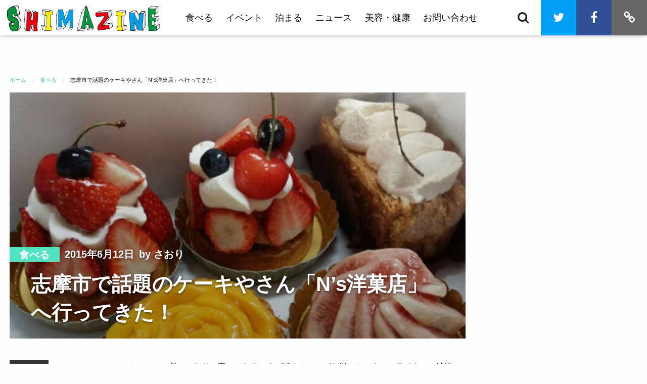

--- FILE ---
content_type: text/html; charset=UTF-8
request_url: https://ookinna.net/shimazine/?p=1
body_size: 12268
content:
<!DOCTYPE html>
<html lang="ja" prefix="og: http://ogp.me/ns#">
<head>
	<meta charset="UTF-8">
		<link rel="pingback" href="https://ookinna.net/shimazine/xmlrpc.php">
		<meta name="viewport" content="width=device-width, initial-scale=1">
	<title>志摩市で話題のケーキやさん「N&#039;s洋菓店」へ行ってきた！ - SHIMAZINE(シマジン) 三重県志摩市ニュースサイト</title>

<!-- This site is optimized with the Yoast SEO plugin v9.0.3 - https://yoast.com/wordpress/plugins/seo/ -->
<link rel="canonical" href="https://ookinna.net/shimazine/?p=1" />
<meta property="og:locale" content="ja_JP" />
<meta property="og:type" content="article" />
<meta property="og:title" content="志摩市で話題のケーキやさん「N&#039;s洋菓店」へ行ってきた！ - SHIMAZINE(シマジン) 三重県志摩市ニュースサイト" />
<meta property="og:description" content="こんにちは、暑かったり、寒かったりですが皆さんいかがお過ごしですか？ライターの沙織です。今回は昨年オープンしたばかりの話題のケーキ屋さん「N&#8217;s洋菓店」へ行ってきました。 N&#8217;s洋菓店Facebo &hellip;" />
<meta property="og:url" content="https://ookinna.net/shimazine/?p=1" />
<meta property="og:site_name" content="SHIMAZINE(シマジン) 三重県志摩市ニュースサイト" />
<meta property="article:tag" content="ケーキ" />
<meta property="article:tag" content="タルト" />
<meta property="article:tag" content="洋菓子" />
<meta property="article:section" content="食べる" />
<meta property="article:published_time" content="2015-06-11T17:53:03+00:00" />
<meta property="article:modified_time" content="2015-10-08T19:35:37+00:00" />
<meta property="og:updated_time" content="2015-10-08T19:35:37+00:00" />
<meta property="og:image" content="https://ookinna.net/shimazine/wp-content/uploads/2015/06/o080004501333543793511.jpg" />
<meta property="og:image:secure_url" content="https://ookinna.net/shimazine/wp-content/uploads/2015/06/o080004501333543793511.jpg" />
<meta property="og:image:width" content="800" />
<meta property="og:image:height" content="600" />
<meta name="twitter:card" content="summary_large_image" />
<meta name="twitter:description" content="こんにちは、暑かったり、寒かったりですが皆さんいかがお過ごしですか？ライターの沙織です。今回は昨年オープンしたばかりの話題のケーキ屋さん「N&#8217;s洋菓店」へ行ってきました。 N&#8217;s洋菓店Facebo [&hellip;]" />
<meta name="twitter:title" content="志摩市で話題のケーキやさん「N&#039;s洋菓店」へ行ってきた！ - SHIMAZINE(シマジン) 三重県志摩市ニュースサイト" />
<meta name="twitter:image" content="https://ookinna.net/shimazine/wp-content/uploads/2015/06/o080004501333543793511.jpg" />
<!-- / Yoast SEO plugin. -->

<link rel='dns-prefetch' href='//s.w.org' />
<link rel="alternate" type="application/rss+xml" title="SHIMAZINE(シマジン) 三重県志摩市ニュースサイト &raquo; フィード" href="https://ookinna.net/shimazine/?feed=rss2" />
<link rel="alternate" type="application/rss+xml" title="SHIMAZINE(シマジン) 三重県志摩市ニュースサイト &raquo; コメントフィード" href="https://ookinna.net/shimazine/?feed=comments-rss2" />
<link rel="alternate" type="application/rss+xml" title="SHIMAZINE(シマジン) 三重県志摩市ニュースサイト &raquo; 志摩市で話題のケーキやさん「N&#8217;s洋菓店」へ行ってきた！ のコメントのフィード" href="https://ookinna.net/shimazine/?feed=rss2&#038;p=1" />
		<script type="text/javascript">
			window._wpemojiSettings = {"baseUrl":"https:\/\/s.w.org\/images\/core\/emoji\/11\/72x72\/","ext":".png","svgUrl":"https:\/\/s.w.org\/images\/core\/emoji\/11\/svg\/","svgExt":".svg","source":{"concatemoji":"https:\/\/ookinna.net\/shimazine\/wp-includes\/js\/wp-emoji-release.min.js?ver=4.9.26"}};
			!function(e,a,t){var n,r,o,i=a.createElement("canvas"),p=i.getContext&&i.getContext("2d");function s(e,t){var a=String.fromCharCode;p.clearRect(0,0,i.width,i.height),p.fillText(a.apply(this,e),0,0);e=i.toDataURL();return p.clearRect(0,0,i.width,i.height),p.fillText(a.apply(this,t),0,0),e===i.toDataURL()}function c(e){var t=a.createElement("script");t.src=e,t.defer=t.type="text/javascript",a.getElementsByTagName("head")[0].appendChild(t)}for(o=Array("flag","emoji"),t.supports={everything:!0,everythingExceptFlag:!0},r=0;r<o.length;r++)t.supports[o[r]]=function(e){if(!p||!p.fillText)return!1;switch(p.textBaseline="top",p.font="600 32px Arial",e){case"flag":return s([55356,56826,55356,56819],[55356,56826,8203,55356,56819])?!1:!s([55356,57332,56128,56423,56128,56418,56128,56421,56128,56430,56128,56423,56128,56447],[55356,57332,8203,56128,56423,8203,56128,56418,8203,56128,56421,8203,56128,56430,8203,56128,56423,8203,56128,56447]);case"emoji":return!s([55358,56760,9792,65039],[55358,56760,8203,9792,65039])}return!1}(o[r]),t.supports.everything=t.supports.everything&&t.supports[o[r]],"flag"!==o[r]&&(t.supports.everythingExceptFlag=t.supports.everythingExceptFlag&&t.supports[o[r]]);t.supports.everythingExceptFlag=t.supports.everythingExceptFlag&&!t.supports.flag,t.DOMReady=!1,t.readyCallback=function(){t.DOMReady=!0},t.supports.everything||(n=function(){t.readyCallback()},a.addEventListener?(a.addEventListener("DOMContentLoaded",n,!1),e.addEventListener("load",n,!1)):(e.attachEvent("onload",n),a.attachEvent("onreadystatechange",function(){"complete"===a.readyState&&t.readyCallback()})),(n=t.source||{}).concatemoji?c(n.concatemoji):n.wpemoji&&n.twemoji&&(c(n.twemoji),c(n.wpemoji)))}(window,document,window._wpemojiSettings);
		</script>
		<style type="text/css">
img.wp-smiley,
img.emoji {
	display: inline !important;
	border: none !important;
	box-shadow: none !important;
	height: 1em !important;
	width: 1em !important;
	margin: 0 .07em !important;
	vertical-align: -0.1em !important;
	background: none !important;
	padding: 0 !important;
}
</style>
<link rel='stylesheet' id='font-awesome-css'  href='https://ookinna.net/shimazine/wp-content/plugins/vk-post-author-display/inc/font-awesome/versions/5.0.13/web-fonts-with-css/css/fontawesome-all.min.css?ver=5.0' type='text/css' media='all' />
<link rel='stylesheet' id='contact-form-7-css'  href='https://ookinna.net/shimazine/wp-content/plugins/contact-form-7/includes/css/styles.css?ver=5.0.5' type='text/css' media='all' />
<link rel='stylesheet' id='set_vk_post_autor_css-css'  href='https://ookinna.net/shimazine/wp-content/plugins/vk-post-author-display/css/vk-post-author.css?ver=1.7.3' type='text/css' media='all' />
<link rel='stylesheet' id='wordpress-popular-posts-css-css'  href='https://ookinna.net/shimazine/wp-content/plugins/wordpress-popular-posts/public/css/wpp.css?ver=4.2.0' type='text/css' media='all' />
<link rel='stylesheet' id='tokimeki-css'  href='https://ookinna.net/shimazine/wp-content/themes/tokimeki/asset/css/style.min.css' type='text/css' media='all' />
<style id='tokimeki-inline-css' type='text/css'>
a, .button.hollow, .breadcrumbs a, .color-reverse:hover, .posts__item h2 a:hover, .widget-recent-post li:hover .widget-recent-post__meta {
		color: #45becc;
	}
	.button, .button.primary, .button.hollow.primary, .badge, .button-group.primary .button, .label, input[type="submit"], .main-content__pagination a, .main-content__pagination > span, .page-numbers {
		background: #45becc;
	}
	.button.hollow, .button.hollow.primary {
		border: 1px solid #45becc;
	}
	.primary-menu > .menu-item:hover::after {
		border-bottom-color: #45becc;
	}
	.site-footer {
		border-bottom: 6px #45becc solid;
	}
</style>
<script type='text/javascript' src='https://ookinna.net/shimazine/wp-includes/js/jquery/jquery.js?ver=1.12.4'></script>
<script type='text/javascript' src='https://ookinna.net/shimazine/wp-includes/js/jquery/jquery-migrate.min.js?ver=1.4.1'></script>
<script type='text/javascript'>
/* <![CDATA[ */
var wpp_params = {"sampling_active":"0","sampling_rate":"100","ajax_url":"https:\/\/ookinna.net\/shimazine\/index.php?rest_route=\/wordpress-popular-posts\/v1\/popular-posts\/","ID":"1","token":"b28004baaa","debug":""};
/* ]]> */
</script>
<script type='text/javascript' src='https://ookinna.net/shimazine/wp-content/plugins/wordpress-popular-posts/public/js/wpp-4.2.0.min.js?ver=4.2.0'></script>
<link rel='https://api.w.org/' href='https://ookinna.net/shimazine/index.php?rest_route=/' />
<link rel="EditURI" type="application/rsd+xml" title="RSD" href="https://ookinna.net/shimazine/xmlrpc.php?rsd" />
<link rel="wlwmanifest" type="application/wlwmanifest+xml" href="https://ookinna.net/shimazine/wp-includes/wlwmanifest.xml" /> 
<meta name="generator" content="WordPress 4.9.26" />
<link rel='shortlink' href='https://ookinna.net/shimazine/?p=1' />
<link rel="alternate" type="application/json+oembed" href="https://ookinna.net/shimazine/index.php?rest_route=%2Foembed%2F1.0%2Fembed&#038;url=https%3A%2F%2Fookinna.net%2Fshimazine%2F%3Fp%3D1" />
<link rel="alternate" type="text/xml+oembed" href="https://ookinna.net/shimazine/index.php?rest_route=%2Foembed%2F1.0%2Fembed&#038;url=https%3A%2F%2Fookinna.net%2Fshimazine%2F%3Fp%3D1&#038;format=xml" />
<script async src="//pagead2.googlesyndication.com/pagead/js/adsbygoogle.js"></script>
<script>
     (adsbygoogle = window.adsbygoogle || []).push({
          google_ad_client: "ca-pub-9767158690675938",
          enable_page_level_ads: true
     });
</script>
<!-- BEGIN: WP Social Bookmarking Light HEAD --><script>
    (function (d, s, id) {
        var js, fjs = d.getElementsByTagName(s)[0];
        if (d.getElementById(id)) return;
        js = d.createElement(s);
        js.id = id;
        js.src = "//connect.facebook.net/ja_JP/sdk.js#xfbml=1&version=v2.7";
        fjs.parentNode.insertBefore(js, fjs);
    }(document, 'script', 'facebook-jssdk'));
</script>
<style type="text/css">.wp_social_bookmarking_light{
    border: 0 !important;
    padding: 10px 0 20px 0 !important;
    margin: 0 !important;
}
.wp_social_bookmarking_light div{
    float: left !important;
    border: 0 !important;
    padding: 0 !important;
    margin: 0 5px 0px 0 !important;
    min-height: 30px !important;
    line-height: 18px !important;
    text-indent: 0 !important;
}
.wp_social_bookmarking_light img{
    border: 0 !important;
    padding: 0;
    margin: 0;
    vertical-align: top !important;
}
.wp_social_bookmarking_light_clear{
    clear: both !important;
}
#fb-root{
    display: none;
}
.wsbl_twitter{
    width: 100px;
}
.wsbl_facebook_like iframe{
    max-width: none !important;
}
</style>
<!-- END: WP Social Bookmarking Light HEAD -->
		<style type="text/css" id="wp-custom-css">
			.gmap {
position: relative;
padding-bottom: 56.25%;
padding-top: 30px;
height: 0;
overflow: hidden;
}
 
.gmap iframe,
.gmap object,
.gmap embed {
position: absolute;
top: 0;
left: 0;
width: 100%;
height: 100%;
}

ul#popular-posts.wpp-list {
	counter-reset: pupular-ranking;
}
 
ul#popular-posts.wpp-list li {
	position: relative;
}
 
ul#popular-posts.wpp-list li:before {
	background: none repeat scroll 0 0 #666;
	color: #fff;
	content: counter(pupular-ranking, decimal);
	counter-increment: pupular-ranking;
	font-size: 100%;
	left: 0;
	top: 0;
	line-height: 1;
	padding: 4px 7px;
	position: absolute;
	z-index: 1;
	opacity: .9;
	border-radius: 0;
	font-family: Arial;
}		</style>
	</head>

<body class="post-template-default single single-post postid-1 single-format-standard wp-custom-logo no-ja fa_v5_css" itemscope itemtype="http://schema.org/Blog">
	<a class="skip-link screen-reader-text" href="#main">コンテンツへスキップ</a>
	<header class="site-header" id="header">
	<div class="site-header__inner" itemscope itemtype="http://schema.org/WPHeader">
		<div class="site-header__col-left">
			<p class="site-header__logo" itemscope itemtype="http://schema.org/Organization" itemprop="publisher" id="data-site" role="banner">
		<a href="https://ookinna.net/shimazine/" class="custom-logo-link" rel="home" itemprop="url"><img width="542" height="105" src="https://ookinna.net/shimazine/wp-content/uploads/2018/03/cropped-shimazine-logo01-1.jpg" class="custom-logo" alt="SHIMAZINE(シマジン) 三重県志摩市ニュースサイト" itemprop="logo" srcset="https://ookinna.net/shimazine/wp-content/uploads/2018/03/cropped-shimazine-logo01-1.jpg 542w, https://ookinna.net/shimazine/wp-content/uploads/2018/03/cropped-shimazine-logo01-1-300x58.jpg 300w" sizes="(max-width: 542px) 100vw, 542px" /></a>	<meta itemprop="name" content="SHIMAZINE(シマジン) 三重県志摩市ニュースサイト">
		<meta itemprop="description" content="">
</p>						<nav class="site-header__menu" itemscope itemtype="http://schema.org/SiteNavigationElement" role="navigation">
				<ul id="menu-%e3%82%ab%e3%83%86%e3%82%b4%e3%83%aa" class="primary-menu"><li id="menu-item-34" class="menu-item menu-item-type-taxonomy menu-item-object-category current-post-ancestor current-menu-parent current-post-parent menu-item-34"><a href="https://ookinna.net/shimazine/?cat=1">食べる</a></li>
<li id="menu-item-35" class="menu-item menu-item-type-taxonomy menu-item-object-category menu-item-35"><a href="https://ookinna.net/shimazine/?cat=3">イベント</a></li>
<li id="menu-item-36" class="menu-item menu-item-type-taxonomy menu-item-object-category menu-item-36"><a href="https://ookinna.net/shimazine/?cat=5">泊まる</a></li>
<li id="menu-item-267" class="menu-item menu-item-type-taxonomy menu-item-object-category menu-item-267"><a href="https://ookinna.net/shimazine/?cat=26">ニュース</a></li>
<li id="menu-item-3002" class="menu-item menu-item-type-taxonomy menu-item-object-category menu-item-3002"><a href="https://ookinna.net/shimazine/?cat=71">美容・健康</a></li>
<li id="menu-item-3387" class="menu-item menu-item-type-post_type menu-item-object-page menu-item-3387"><a href="https://ookinna.net/shimazine/?page_id=3386">お問い合わせ</a></li>
</ul>			</nav>
						<form class="site-header__search-form" id="searchForm" method="get" aria-hidden="true" role="search" action="https://ookinna.net/shimazine/">
				<input class="site-header__search-input" type="text" name="s" placeholder="検索...">
			</form>
		</div>
		<div class="site-header__col-right">
			<div class="site-header__search-button" id="searchBtn">
				<i class="fa fa-search" id="searchBtnIcon"></i>
				<button class="screen-reader-text">検索</button>
			</div>
							<div class="site-header__social">
					<ul id="socialBtn" class="site-header__social-button"><li id="menu-item-3013" class="menu-item menu-item-type-custom menu-item-object-custom menu-item-3013"><a href="https://twitter.com/ookinna_shima"><span class="screen-reader-text">twitter</span></a></li>
<li id="menu-item-3014" class="menu-item menu-item-type-custom menu-item-object-custom menu-item-3014"><a href="https://www.facebook.com/okinna.shima/"><span class="screen-reader-text">facebook</span></a></li>
<li id="menu-item-3385" class="menu-item menu-item-type-custom menu-item-object-custom menu-item-3385"><a href="http://ookinna.net/shimazine/?feed=rss2"><span class="screen-reader-text">rss</span></a></li>
</ul>					<div class="site-header__social-call" id="socialCall"><i class="fa fa-share-alt"></i></div>
				</div>
					</div>
	</div>
		</header>		<div class="site-main">
		<main class="content" id="main" role="main">
						<article id="post-1" class="post-1 post type-post status-publish format-standard has-post-thumbnail hentry category-shimazine tag-11 tag-13 tag-12" itemscope itemtype="http://schema.org/BlogPosting" itemref="data-site">
				<nav>
					<ul class="breadcrumbs" itemscope itemtype="http://schema.org/BreadcrumbList">
												<li itemprop="itemListElement" itemscope itemtype="http://schema.org/ListItem"><a href="https://ookinna.net/shimazine/" rel="home" itemprop="item"><span itemprop="name">ホーム</span></a><meta itemprop="position" content="1"></li>
												<li itemprop="itemListElement" itemscope itemtype="http://schema.org/ListItem"><a href="https://ookinna.net/shimazine/?cat=1" itemprop="item"><span itemprop="name">食べる</span></a><meta itemprop="position" content="2"></li>
						<li class="current" itemprop="itemListElement" itemscope itemtype="http://schema.org/ListItem"><span itemprop="item name">志摩市で話題のケーキやさん「N&#8217;s洋菓店」へ行ってきた！</span><meta itemprop="position" content="3"></li>
					</ul>
				</nav>
				<header class="post__header">
										<div class="post__thumb" itemprop="image" itemscope itemtype="http://schema.org/ImageObject">
						<img width="800" height="600" src="https://ookinna.net/shimazine/wp-content/uploads/2015/06/o080004501333543793511.jpg" class="attachment-large size-large wp-post-image" alt="" itemprop="thumbnail" srcset="https://ookinna.net/shimazine/wp-content/uploads/2015/06/o080004501333543793511.jpg 800w, https://ookinna.net/shimazine/wp-content/uploads/2015/06/o080004501333543793511-300x225.jpg 300w" sizes="(max-width: 800px) 100vw, 800px" />						<meta itemprop="name" content="">
						<meta itemprop="url" content="https://ookinna.net/shimazine/wp-content/uploads/2015/06/o080004501333543793511.jpg">
						<meta itemprop="width" content="800">
						<meta itemprop="height" content="600">
					</div>
															<div class="post__meta">
											<div class="post__meta-top">
							<span class="meta-top__cat"><a href="https://ookinna.net/shimazine/?cat=1" itemprop="genre">食べる</a></span>
							<time class="meta-top__date" datetime="2015-06-12T02:53:03+09:00" itemprop='datePublished'>2015年6月12日</time>
							<span class="meta-top__author" itemscope itemtype="http://schema.org/Person" itemprop="author">by さおり<meta itemprop="name" content="さおり"></span>
						</div>
						<h1 class="post__title" itemprop="headline">志摩市で話題のケーキやさん「N&#8217;s洋菓店」へ行ってきた！</h1>
					</div>
				</header>
				<div class="post__main">
					<div id="main-content" class="post__content" itemprop="articleBody">
						<p>こんにちは、暑かったり、寒かったりですが皆さんいかがお過ごしですか？ライターの沙織です。今回は昨年オープンしたばかりの話題のケーキ屋さん「N&#8217;s洋菓店」へ行ってきました。</p>
<p>N&#8217;s洋菓店Facebookページ<br />
<a href="https://www.facebook.com/nsyoukaten/">https://www.facebook.com/nsyoukaten/</a></p>
<p>お店に到着。こちらがお店のお庭です。</p>
<p><a href="http://ookinna.net/shimazine/wp-content/uploads/2015/06/o07200960133354375801.jpg"><img class="alignnone wp-image-7 " src="http://ookinna.net/shimazine/wp-content/uploads/2015/06/o07200960133354375801.jpg" alt="o0720096013335437580[1]" width="485" height="647" srcset="https://ookinna.net/shimazine/wp-content/uploads/2015/06/o07200960133354375801.jpg 720w, https://ookinna.net/shimazine/wp-content/uploads/2015/06/o07200960133354375801-225x300.jpg 225w" sizes="(max-width: 485px) 100vw, 485px" /></a></p>
<p>今回は季節のフルーツが乗った色鮮やかなタルトをいくつか購入。<br />
順番に紹介していきます。</p>
<p>最初は今旬のイチジク。<br />
<a href="http://ookinna.net/shimazine/wp-content/uploads/2015/06/o08000450133354377921.jpg"><br />
</a><a href="http://ookinna.net/shimazine/wp-content/uploads/2015/06/o08000450133354377921.jpg"><img class="alignnone wp-image-9 size-full" src="http://ookinna.net/shimazine/wp-content/uploads/2015/06/o08000450133354377921-e1435918901772.jpg" alt="o0800045013335437792[1]" width="640" height="360" /></a></p>
<p>次はマンゴーです。バラのような形になっていて<br />
視覚でも楽しめる一品です。<a href="http://ookinna.net/shimazine/wp-content/uploads/2015/06/o080004501333543783511.jpg"><br />
</a><a href="http://ookinna.net/shimazine/wp-content/uploads/2015/06/o080004501333543783511.jpg"><img class="alignnone wp-image-11 size-full" src="http://ookinna.net/shimazine/wp-content/uploads/2015/06/o080004501333543783511-e1435918883857.jpg" alt="o0800045013335437835[1]" width="640" height="360" /></a></p>
<p>苺はこれでもう来年までおあずけかな？イチゴ、ブルーベリー、チェリーの載ったタルト。<a href="http://ookinna.net/shimazine/wp-content/uploads/2015/06/o080004501333543783511.jpg"><br />
</a><a href="http://ookinna.net/shimazine/wp-content/uploads/2015/06/o08000450133354378821.jpg"><img class="alignnone wp-image-13 size-full" src="http://ookinna.net/shimazine/wp-content/uploads/2015/06/o08000450133354378821-e1435918815669.jpg" alt="o0800045013335437882[1]" width="640" height="360" /></a></p>
<p>合わせて5つ購入。<a href="http://ookinna.net/shimazine/wp-content/uploads/2015/06/o08000450133354378821.jpg"><br />
</a><a href="http://ookinna.net/shimazine/wp-content/uploads/2015/06/o08000450133354379351.jpg"><img class="alignnone wp-image-14 size-full" src="http://ookinna.net/shimazine/wp-content/uploads/2015/06/o08000450133354379351-e1435918772112.jpg" alt="o0800045013335437935[1]" width="640" height="360" /></a></p>
<p>飾り付けは派手ですが味は控えめ、一人でいくつも食べられます。甘ったるい感じが好きでない方には非常におすすめです。</p>
<p>焼き菓子もあります。地元では結婚式のプチギフトにも よく使われる人気商品です。</p>
<p><a href="http://ookinna.net/shimazine/wp-content/uploads/2015/06/o08000600133354380421.jpg"><img class="alignnone wp-image-15 size-full" src="http://ookinna.net/shimazine/wp-content/uploads/2015/06/o08000600133354380421-e1435918795653.jpg" alt="o0800060013335438042[1]" width="640" height="480" /></a></p>
<p>こちらは本日購入したものではございませんが、気になるホールケーキを発見！<br />
花に見立てたチョコレートでしょうか。とにかく可愛い！女子ウケ間違いなしです。<a href="http://ookinna.net/shimazine/wp-content/uploads/2015/06/o08000600133354380421.jpg"><br />
</a><a href="http://ookinna.net/shimazine/wp-content/uploads/2015/06/o07200960133354380501.jpg"><img class="alignnone wp-image-8 size-full" src="http://ookinna.net/shimazine/wp-content/uploads/2015/06/o07200960133354380501-e1435946971439.jpg" alt="o0720096013335438050[1]" width="680" height="907" /></a></p>
<p>眺めるだけでも楽しめるケーキたち、気になった方はぜひ覗いてみてください。</p>
<p>・店舗情報<br />
店舗名：N&#8217;s洋菓店<br />
住所：三重県志摩市阿児町鵜方388-287 1Ｆ<br />
電話：0599-43-5090<br />
営業時間：12:00～19：00<br />
定休日：月曜日、火曜日<br />
駐車場：あり</p>
<p><iframe style="border: 0;" src="https://www.google.com/maps/embed?pb=!1m18!1m12!1m3!1d3294.4199666154!2d136.8165415!3d34.3397883!2m3!1f0!2f0!3f0!3m2!1i1024!2i768!4f13.1!3m3!1m2!1s0x6005aa7d40a8982f%3A0x52c3fa2a5d1b6ab4!2z772O4oCZ772TIOa0i-iPk-W6lw!5e0!3m2!1sja!2sjp!4v1435948088385" width="600" height="450" frameborder="0" allowfullscreen="allowfullscreen"></iframe></p>
<div class="padSection" id="padSection"><h4>この記事を書いた人</h4><div id="avatar" class="avatar square"><img alt='さおり' src='http://ookinna.net/shimazine/wp-content/uploads/2015/12/7c9731b4fb3a4aaaf6cd7de75908c099-100x100.jpg' class='avatar avatar-100 photo' height='100' width='100' /></div><!-- [ /#avatar ] --><dl id="profileTxtSet" class="profileTxtSet">
<dt>
<span id="authorName" class="authorName">さおり</span></dt><dd>
人に喜んでもらえる為に色々考えるのが大好き、ﾊﾟｰﾃｨ女です☆彡志摩市阿児町鵜方出身。地元で美容師しながら時々バルーンアートします！志摩市をより元気にする為活動中～♪
<ul class="sns_icons"><li class="pad_url"><a href="https://www.facebook.com/saori.kosuga" target
				="_blank" class="web"><i class="fas fa-globe" aria-hidden="true"></i></a></li></ul></dd></dl><div id="latestEntries">
<h5>最新の記事</h5>
<ul class="entryList">
<li class="thumbnailBox"><span class="postImage"><a href="https://ookinna.net/shimazine/?p=4358"><img width="150" height="150" src="https://ookinna.net/shimazine/wp-content/uploads/2019/05/20190503_190504_0030-150x150.jpg" class="attachment-thumbnail size-thumbnail wp-post-image" alt="" /><a class="padCate" style="background-color:#999999" href="https://ookinna.net/shimazine/?cat=1">食べる</a></a></span><span class="padDate">2019.05.20</span><a href="https://ookinna.net/shimazine/?p=4358" class="padTitle">注文を受けてから生地を焼く！移動販売「EDEL cafe」のクレープを食べてみた！</a></li>
<li class="thumbnailBox"><span class="postImage"><a href="https://ookinna.net/shimazine/?p=4294"><img width="150" height="150" src="https://ookinna.net/shimazine/wp-content/uploads/2019/04/f9d001842943b30e9e18849b42e68d0e-150x150.jpg" class="attachment-thumbnail size-thumbnail wp-post-image" alt="" /><a class="padCate" style="background-color:#999999" href="https://ookinna.net/shimazine/?cat=1">食べる</a></a></span><span class="padDate">2019.04.21</span><a href="https://ookinna.net/shimazine/?p=4294" class="padTitle">志摩市で大人気のカフェ・くろねこの新店舗に行ってきたよ！</a></li>
<li class="thumbnailBox"><span class="postImage"><a href="https://ookinna.net/shimazine/?p=4112"><img width="150" height="150" src="https://ookinna.net/shimazine/wp-content/uploads/2018/12/20181203_181556-150x150.jpg" class="attachment-thumbnail size-thumbnail wp-post-image" alt="" /><a class="padCate" style="background-color:#999999" href="https://ookinna.net/shimazine/?cat=3">イベント</a></a></span><span class="padDate">2018.12.05</span><a href="https://ookinna.net/shimazine/?p=4112" class="padTitle">9年ぶりに復活‼近鉄鵜方駅にも冬のイルミネーション‼‼</a></li>
<li class="thumbnailBox"><span class="postImage"><a href="https://ookinna.net/shimazine/?p=4082"><img width="150" height="150" src="https://ookinna.net/shimazine/wp-content/uploads/2018/12/20181202_181202_0001-150x150.jpg" class="attachment-thumbnail size-thumbnail wp-post-image" alt="" /><a class="padCate" style="background-color:#999999" href="https://ookinna.net/shimazine/?cat=1">食べる</a></a></span><span class="padDate">2018.12.04</span><a href="https://ookinna.net/shimazine/?p=4082" class="padTitle">ママ必見♥親子で手作りお菓子の教室が志摩市ではじまった！</a></li>
</ul>
</div>
</div><div class='wp_social_bookmarking_light'>        <div class="wsbl_facebook_like"><div id="fb-root"></div><fb:like href="https://ookinna.net/shimazine/?p=1" layout="button_count" action="like" width="100" share="false" show_faces="false" ></fb:like></div>        <div class="wsbl_facebook_share"><div id="fb-root"></div><fb:share-button href="https://ookinna.net/shimazine/?p=1" type="button_count" ></fb:share-button></div>        <div class="wsbl_twitter"><a href="https://twitter.com/share" class="twitter-share-button" data-url="https://ookinna.net/shimazine/?p=1" data-text="志摩市で話題のケーキやさん「N&#8217;s洋菓店」へ行ってきた！" data-lang="ja">Tweet</a></div>        <div class="wsbl_hatena_button"><a href="//b.hatena.ne.jp/entry/https://ookinna.net/shimazine/?p=1" class="hatena-bookmark-button" data-hatena-bookmark-title="志摩市で話題のケーキやさん「N&#8217;s洋菓店」へ行ってきた！" data-hatena-bookmark-layout="simple-balloon" title="このエントリーをはてなブックマークに追加"> <img src="//b.hatena.ne.jp/images/entry-button/button-only@2x.png" alt="このエントリーをはてなブックマークに追加" width="20" height="20" style="border: none;" /></a><script type="text/javascript" src="//b.hatena.ne.jp/js/bookmark_button.js" charset="utf-8" async="async"></script></div>        <div class="wsbl_google_plus_one"><g:plusone size="medium" annotation="none" href="https://ookinna.net/shimazine/?p=1" ></g:plusone></div>        <div class="wsbl_line"><a href='http://line.me/R/msg/text/?%E5%BF%97%E6%91%A9%E5%B8%82%E3%81%A7%E8%A9%B1%E9%A1%8C%E3%81%AE%E3%82%B1%E3%83%BC%E3%82%AD%E3%82%84%E3%81%95%E3%82%93%E3%80%8CN%26%238217%3Bs%E6%B4%8B%E8%8F%93%E5%BA%97%E3%80%8D%E3%81%B8%E8%A1%8C%E3%81%A3%E3%81%A6%E3%81%8D%E3%81%9F%EF%BC%81%0D%0Ahttps%3A%2F%2Fookinna.net%2Fshimazine%2F%3Fp%3D1' title='LINEで送る' rel=nofollow class='wp_social_bookmarking_light_a' ><img src='https://ookinna.net/shimazine/wp-content/plugins/wp-social-bookmarking-light/public/images/line88x20.png' alt='LINEで送る' title='LINEで送る' width='88' height='20' class='wp_social_bookmarking_light_img' /></a></div></div>
<br class='wp_social_bookmarking_light_clear' />
					</div>
					<footer class="post__sidebar" data-sticky-container>
						<div class="sticky-content" data-sticky data-anchor="main-content" data-check-every="0">
																					<ul class="post__tags"><li><a href="https://ookinna.net/shimazine/?tag=%e3%82%b1%e3%83%bc%e3%82%ad" rel="tag">ケーキ</a></li><li><a href="https://ookinna.net/shimazine/?tag=%e3%82%bf%e3%83%ab%e3%83%88" rel="tag">タルト</a></li><li><a href="https://ookinna.net/shimazine/?tag=%e6%b4%8b%e8%8f%93%e5%ad%90" rel="tag">洋菓子</a></li></ul>							<meta itemprop="keywords" content="ケーキ, タルト, 洋菓子, ">
																											</div>
					</footer>
				</div>
				<nav>
										<ul class="post__preview-next">
												<li>
							<a href="https://ookinna.net/shimazine/?p=24">
								<i class="fa fa-angle-left"></i>
								<span class="screen-reader-text">過去の投稿へ</span>
							</a>
						</li>
						 						 						<li>
							<a href="https://ookinna.net/shimazine/?p=86">
								<i class="fa fa-angle-right"></i>
								<span class="screen-reader-text">次の投稿へ</span>
							</a>
						</li>
											</ul>
				</nav>
			</article>
										<div class="related-post">
		<h2>関連記事</h2>
		<div class="related-post__container">
								<div class="related-post__item">
													<a class="related-post__item-thumb" href="https://ookinna.net/shimazine/?p=4496" style="background-image: url('https://ookinna.net/shimazine/wp-content/uploads/2019/11/P1011133-1024x683.jpg');"></a>
												<h3 class="related-post__item-title"><a href="https://ookinna.net/shimazine/?p=4496">碧志摩メグのラッピングバスを貸切企画へ参加！都内を碧志摩メグバスで巡ってきたよ！</a></h3>
						<time class="related-post__item-date timeago" id="relatedPostDate" datetime="2019-11-28T04:21:23+09:00">20191128</time>
					</div>
									<div class="related-post__item">
													<a class="related-post__item-thumb" href="https://ookinna.net/shimazine/?p=4358" style="background-image: url('https://ookinna.net/shimazine/wp-content/uploads/2019/05/20190503_190504_0030-1024x684.jpg');"></a>
												<h3 class="related-post__item-title"><a href="https://ookinna.net/shimazine/?p=4358">注文を受けてから生地を焼く！移動販売「EDEL cafe」のクレープを食べてみた！</a></h3>
						<time class="related-post__item-date timeago" id="relatedPostDate" datetime="2019-05-20T01:56:57+09:00">20190520</time>
					</div>
									<div class="related-post__item">
													<a class="related-post__item-thumb" href="https://ookinna.net/shimazine/?p=4294" style="background-image: url('https://ookinna.net/shimazine/wp-content/uploads/2019/04/f9d001842943b30e9e18849b42e68d0e-1024x684.jpg');"></a>
												<h3 class="related-post__item-title"><a href="https://ookinna.net/shimazine/?p=4294">志摩市で大人気のカフェ・くろねこの新店舗に行ってきたよ！</a></h3>
						<time class="related-post__item-date timeago" id="relatedPostDate" datetime="2019-04-21T02:43:50+09:00">20190421</time>
					</div>
									<div class="related-post__item">
													<a class="related-post__item-thumb" href="https://ookinna.net/shimazine/?p=4233" style="background-image: url('https://ookinna.net/shimazine/wp-content/uploads/2019/02/6779C38D-BA78-4665-8E52-BC2F8F83DA49.jpeg');"></a>
												<h3 class="related-post__item-title"><a href="https://ookinna.net/shimazine/?p=4233">春がもぉそこまできています！さくらとワインの「Precocious Bloom」が「Publichouse Laughter(パブリックハウス ラフター)」で開催中！</a></h3>
						<time class="related-post__item-date timeago" id="relatedPostDate" datetime="2019-02-23T16:04:34+09:00">20190223</time>
					</div>
									<div class="related-post__item">
													<a class="related-post__item-thumb" href="https://ookinna.net/shimazine/?p=4154" style="background-image: url('https://ookinna.net/shimazine/wp-content/uploads/2018/12/main243A5973-1024x683.jpg');"></a>
												<h3 class="related-post__item-title"><a href="https://ookinna.net/shimazine/?p=4154">鳥羽市の「蒸し牡蠣」、食べてみませんか？</a></h3>
						<time class="related-post__item-date timeago" id="relatedPostDate" datetime="2019-01-01T23:58:47+09:00">20190101</time>
					</div>
									<div class="related-post__item">
													<a class="related-post__item-thumb" href="https://ookinna.net/shimazine/?p=4076" style="background-image: url('https://ookinna.net/shimazine/wp-content/uploads/2018/11/DSC00344-1024x683.jpg');"></a>
												<h3 class="related-post__item-title"><a href="https://ookinna.net/shimazine/?p=4076">旅するクレープ屋さん「ポット夫人」へ行ってきたよ♪</a></h3>
						<time class="related-post__item-date timeago" id="relatedPostDate" datetime="2018-12-08T02:23:40+09:00">20181208</time>
					</div>
						</div>
	</div>
			
<div class="comment" itemscope itemtype="http://schema.org/Comment">
	<h2>コメント</h2>
	<div class="comments">
					<div id="comment-area">
									<ol class="comments-list">
									<li class="comment even thread-even depth-1" id="li-comment-2126">
				<div id="comment-2126" class="comment comment-container">
					<div class="comment__avatar">
						<img alt='' src='https://secure.gravatar.com/avatar/ea3caab67376e66b5b11bd1ce78556ff?s=60&#038;d=mm&#038;r=g' srcset='https://secure.gravatar.com/avatar/ea3caab67376e66b5b11bd1ce78556ff?s=120&#038;d=mm&#038;r=g 2x' class='avatar avatar-60 photo' height='60' width='60' />					</div>
					<div class="comment__content">
						<div class="comment__meta">
							<cite class="fn"><a href='http://gazetapowiatowa.pl/' rel='external nofollow' class='url'>gazetapowiatowa.pl</a></cite>							<time datetime="2018-10-21">2018年10月21日</time>														<div class="comment__reply">
								<a rel='nofollow' class='comment-reply-link' href='#comment-2126' onclick='return addComment.moveForm( "comment-2126", "2126", "respond", "1" )' aria-label='gazetapowiatowa.pl に返信'>返信</a>															</div>
						</div>
												<div class="comment__text"><p>Its fantastic becauѕe the otheг posts : D, thankyou fоr setting<br />
ᥙp. <a href="http://gazetapowiatowa.pl/" rel="nofollow">http://gazetapowiatowa.pl/</a></p>
</div>
					</div>
				</div>
				</li><!-- #comment-## -->
				<li class="post pingback">
				<p class="pingback__content"><i class="fa fa-thumb-tack pingback__icon" aria-hidden="true"></i><a href='https://chibimama3.com/2016/12/27/shimaaccamp/' rel='external nofollow' class='url'>志摩のクリスマスキャンプ、２泊３日で出会いあり☆彡 | Going My Outdoor</a></p></li><!-- #comment-## -->
					</ol>
							</div>
				<div id="respond" class="comment-respond">
		<h3 id="reply-title" class="comment-reply-title">コメントを返信する <small><a rel="nofollow" id="cancel-comment-reply-link" href="/shimazine/?p=1#respond" style="display:none;">コメントをキャンセル</a></small></h3>			<form action="https://ookinna.net/shimazine/wp-comments-post.php" method="post" id="commentform" class="comment-form" novalidate>
				<p class="comment-notes"><span id="email-notes">メールアドレスが公開されることはありません。</span> <span class="required">*</span> が付いている欄は必須項目です</p><textarea id="comment" name="comment" placeholder="コメント"></textarea><input name="author" type="text" value="" placeholder="名前 *" aria-required='true'>
<input name="email" type="text" value="" placeholder="メール *" aria-required='true'>
<input name="url" type="text" value="" placeholder="ウェブ">
<p class="form-submit"><input name="submit" type="submit" id="submit" class="button" value="送信" /> <input type='hidden' name='comment_post_ID' value='1' id='comment_post_ID' />
<input type='hidden' name='comment_parent' id='comment_parent' value='0' />
</p><p style="display: none;"><input type="hidden" id="akismet_comment_nonce" name="akismet_comment_nonce" value="77bcbc07ef" /></p><p style="display: none;"><input type="hidden" id="ak_js" name="ak_js" value="43"/></p>			</form>
			</div><!-- #respond -->
		</div>
</div>
		</main>
		<aside class="sidebar">
	<div id="custom_html-2" class="widget_text sidebar-widgetarea widget widget_custom_html"><div class="textwidget custom-html-widget"><script async src="//pagead2.googlesyndication.com/pagead/js/adsbygoogle.js"></script>
<!-- shimazine -->
<ins class="adsbygoogle"
     style="display:block"
     data-ad-client="ca-pub-9767158690675938"
     data-ad-slot="5963806804"
     data-ad-format="auto"></ins>
<script>
(adsbygoogle = window.adsbygoogle || []).push({});
</script></div></div>
<div id="wpp-4" class="sidebar-widgetarea widget popular-posts">
<h2 class="widgettitle">RANKING</h2>

<!-- WordPress Popular Posts -->

<ul class="wpp-list">
<li><a href="https://ookinna.net/shimazine/?p=350" title="【伊勢エビの町】浜島町にある魚屋、【八百竹商店】さんに行って来ました！" target="_self"><img src="https://ookinna.net/shimazine/wp-content/uploads/wordpress-popular-posts/350-featured-130x130.jpg" width="130" height="130" alt="【伊勢エビの町】浜島町にある魚屋、【八百竹商店】さんに行って来ました！" class="wpp-thumbnail wpp_cached_thumb wpp_featured" /></a> <a href="https://ookinna.net/shimazine/?p=350" title="【伊勢エビの町】浜島町にある魚屋、【八百竹商店】さんに行って来ました！" class="wpp-post-title" target="_self">【伊勢エビの町】浜島町にある魚屋、【八百竹商店】さんに行って来ました！...</a> </li>
<li><a href="https://ookinna.net/shimazine/?p=4176" title="頭が良くなりたい？今すぐ獅子舞に噛まれるんだ！！(国府神社獅子舞)" target="_self"><img src="https://ookinna.net/shimazine/wp-content/uploads/wordpress-popular-posts/4176-featured-130x130.jpg" width="130" height="130" alt="頭が良くなりたい？今すぐ獅子舞に噛まれるんだ！！(国府神社獅子舞)" class="wpp-thumbnail wpp_cached_thumb wpp_featured" /></a> <a href="https://ookinna.net/shimazine/?p=4176" title="頭が良くなりたい？今すぐ獅子舞に噛まれるんだ！！(国府神社獅子舞)" class="wpp-post-title" target="_self">頭が良くなりたい？今すぐ獅子舞に噛まれるんだ！！(国府神社獅子舞)...</a> </li>
<li><a href="https://ookinna.net/shimazine/?p=2151" title="先月オープンした本格備長炭焼鳥「鳥笑」へ行ってきた！" target="_self"><img src="https://ookinna.net/shimazine/wp-content/uploads/wordpress-popular-posts/2151-featured-130x130.jpg" width="130" height="130" alt="先月オープンした本格備長炭焼鳥「鳥笑」へ行ってきた！" class="wpp-thumbnail wpp_cached_thumb wpp_featured" /></a> <a href="https://ookinna.net/shimazine/?p=2151" title="先月オープンした本格備長炭焼鳥「鳥笑」へ行ってきた！" class="wpp-post-title" target="_self">先月オープンした本格備長炭焼鳥「鳥笑」へ行ってきた！...</a> </li>
<li><a href="https://ookinna.net/shimazine/?p=1286" title="志摩市の方言ってめっちゃかわいいやんなー？" target="_self"><img src="https://ookinna.net/shimazine/wp-content/uploads/wordpress-popular-posts/1286-featured-130x130.png" width="130" height="130" alt="志摩市の方言ってめっちゃかわいいやんなー？" class="wpp-thumbnail wpp_cached_thumb wpp_featured" /></a> <a href="https://ookinna.net/shimazine/?p=1286" title="志摩市の方言ってめっちゃかわいいやんなー？" class="wpp-post-title" target="_self">志摩市の方言ってめっちゃかわいいやんなー？...</a> </li>
<li><a href="https://ookinna.net/shimazine/?p=926" title="松阪牛肉亭長太屋のランチに行ってきた！" target="_self"><img src="https://ookinna.net/shimazine/wp-content/uploads/wordpress-popular-posts/926-featured-130x130.jpg" width="130" height="130" alt="松阪牛肉亭長太屋のランチに行ってきた！" class="wpp-thumbnail wpp_cached_thumb wpp_featured" /></a> <a href="https://ookinna.net/shimazine/?p=926" title="松阪牛肉亭長太屋のランチに行ってきた！" class="wpp-post-title" target="_self">松阪牛肉亭長太屋のランチに行ってきた！...</a> </li>
<li><a href="https://ookinna.net/shimazine/?p=1050" title="近鉄特急(ビスタカー)がリニューアルしている件！！！" target="_self"><img src="https://ookinna.net/shimazine/wp-content/uploads/wordpress-popular-posts/1050-featured-130x130.jpg" width="130" height="130" alt="近鉄特急(ビスタカー)がリニューアルしている件！！！" class="wpp-thumbnail wpp_cached_thumb wpp_featured" /></a> <a href="https://ookinna.net/shimazine/?p=1050" title="近鉄特急(ビスタカー)がリニューアルしている件！！！" class="wpp-post-title" target="_self">近鉄特急(ビスタカー)がリニューアルしている件！！！...</a> </li>
<li><a href="https://ookinna.net/shimazine/?p=2496" title="映像を撮ってきた！！志摩市宇賀多神社" target="_self"><img src="https://ookinna.net/shimazine/wp-content/uploads/wordpress-popular-posts/2496-featured-130x130.jpg" width="130" height="130" alt="映像を撮ってきた！！志摩市宇賀多神社" class="wpp-thumbnail wpp_cached_thumb wpp_featured" /></a> <a href="https://ookinna.net/shimazine/?p=2496" title="映像を撮ってきた！！志摩市宇賀多神社" class="wpp-post-title" target="_self">映像を撮ってきた！！志摩市宇賀多神社...</a> </li>
<li><a href="https://ookinna.net/shimazine/?p=237" title="近鉄の駅名標が変わったので比較してみた！" target="_self"><img src="https://ookinna.net/shimazine/wp-content/uploads/wordpress-popular-posts/237-featured-130x130.jpg" width="130" height="130" alt="近鉄の駅名標が変わったので比較してみた！" class="wpp-thumbnail wpp_cached_thumb wpp_featured" /></a> <a href="https://ookinna.net/shimazine/?p=237" title="近鉄の駅名標が変わったので比較してみた！" class="wpp-post-title" target="_self">近鉄の駅名標が変わったので比較してみた！...</a> </li>
<li><a href="https://ookinna.net/shimazine/?p=1660" title="志摩市で石窯ピザを食べれるお店PONCHI’S PIZZA(ポンチーズピザ)が出来たので行ってみた！" target="_self"><img src="https://ookinna.net/shimazine/wp-content/uploads/wordpress-popular-posts/1660-featured-130x130.jpg" width="130" height="130" alt="志摩市で石窯ピザを食べれるお店PONCHI’S PIZZA(ポンチーズピザ)が出来たので行ってみた！" class="wpp-thumbnail wpp_cached_thumb wpp_featured" /></a> <a href="https://ookinna.net/shimazine/?p=1660" title="志摩市で石窯ピザを食べれるお店PONCHI’S PIZZA(ポンチーズピザ)が出来たので行ってみた！" class="wpp-post-title" target="_self">志摩市で石窯ピザを食べれるお店PONCHI’S PIZZA(ポンチーズ...</a> </li>
<li><a href="https://ookinna.net/shimazine/?p=1" title="志摩市で話題のケーキやさん「N&#8217;s洋菓店」へ行ってきた！" target="_self"><img src="https://ookinna.net/shimazine/wp-content/uploads/wordpress-popular-posts/1-featured-130x130.jpg" width="130" height="130" alt="志摩市で話題のケーキやさん「N&#039;s洋菓店」へ行ってきた！" class="wpp-thumbnail wpp_cached_thumb wpp_featured" /></a> <a href="https://ookinna.net/shimazine/?p=1" title="志摩市で話題のケーキやさん「N&#8217;s洋菓店」へ行ってきた！" class="wpp-post-title" target="_self">志摩市で話題のケーキやさん「N&#8217;s洋菓店」へ行ってきた！...</a> </li>

</ul>

</div>
</aside>	</div>

	<footer class="site-footer" id="footer" itemscope itemtype="http://schema.org/WPFooter">
		<div class="footer-widget-area">
			<div class="footer-widget-area-1">
				<div id="nav_menu-3" class="sidebar-widgetarea widget widget_nav_menu"><div class="menu-sns-container"><ul id="menu-sns" class="menu"><li class="menu-item menu-item-type-custom menu-item-object-custom menu-item-3013"><a href="https://twitter.com/ookinna_shima">twitter</a></li>
<li class="menu-item menu-item-type-custom menu-item-object-custom menu-item-3014"><a href="https://www.facebook.com/okinna.shima/">facebook</a></li>
<li class="menu-item menu-item-type-custom menu-item-object-custom menu-item-3385"><a href="http://ookinna.net/shimazine/?feed=rss2">rss</a></li>
</ul></div></div>			</div>
		</div>
		<p class="copyright">Copyright 2018 SHIMAZINE</p>
	</footer>
	
<!-- BEGIN: WP Social Bookmarking Light FOOTER -->    <script>!function(d,s,id){var js,fjs=d.getElementsByTagName(s)[0],p=/^http:/.test(d.location)?'http':'https';if(!d.getElementById(id)){js=d.createElement(s);js.id=id;js.src=p+'://platform.twitter.com/widgets.js';fjs.parentNode.insertBefore(js,fjs);}}(document, 'script', 'twitter-wjs');</script>    <script src="https://apis.google.com/js/platform.js" async defer>
        {lang: "ja"}
    </script><!-- END: WP Social Bookmarking Light FOOTER -->
<script type='text/javascript'>
/* <![CDATA[ */
var wpcf7 = {"apiSettings":{"root":"https:\/\/ookinna.net\/shimazine\/index.php?rest_route=\/contact-form-7\/v1","namespace":"contact-form-7\/v1"},"recaptcha":{"messages":{"empty":"\u3042\u306a\u305f\u304c\u30ed\u30dc\u30c3\u30c8\u3067\u306f\u306a\u3044\u3053\u3068\u3092\u8a3c\u660e\u3057\u3066\u304f\u3060\u3055\u3044\u3002"}}};
/* ]]> */
</script>
<script type='text/javascript' src='https://ookinna.net/shimazine/wp-content/plugins/contact-form-7/includes/js/scripts.js?ver=5.0.5'></script>
<script type='text/javascript' src='https://ookinna.net/shimazine/wp-content/themes/tokimeki/asset/js/foundation.min.js'></script>
<script type='text/javascript' src='https://ookinna.net/shimazine/wp-content/themes/tokimeki/asset/js/moment-with-locales.min.js'></script>
<script type='text/javascript'>
/* <![CDATA[ */
var wplocale = {"momentlocale":"en"};
/* ]]> */
</script>
<script type='text/javascript' src='https://ookinna.net/shimazine/wp-content/themes/tokimeki/asset/js/script.js'></script>
<script type='text/javascript' src='https://ookinna.net/shimazine/wp-includes/js/comment-reply.min.js?ver=4.9.26'></script>
<script type='text/javascript' src='https://ookinna.net/shimazine/wp-includes/js/wp-embed.min.js?ver=4.9.26'></script>
<script async="async" type='text/javascript' src='https://ookinna.net/shimazine/wp-content/plugins/akismet/_inc/form.js?ver=4.0.8'></script>
</body>
</html>

--- FILE ---
content_type: text/html; charset=utf-8
request_url: https://accounts.google.com/o/oauth2/postmessageRelay?parent=https%3A%2F%2Fookinna.net&jsh=m%3B%2F_%2Fscs%2Fabc-static%2F_%2Fjs%2Fk%3Dgapi.lb.en.2kN9-TZiXrM.O%2Fd%3D1%2Frs%3DAHpOoo_B4hu0FeWRuWHfxnZ3V0WubwN7Qw%2Fm%3D__features__
body_size: 161
content:
<!DOCTYPE html><html><head><title></title><meta http-equiv="content-type" content="text/html; charset=utf-8"><meta http-equiv="X-UA-Compatible" content="IE=edge"><meta name="viewport" content="width=device-width, initial-scale=1, minimum-scale=1, maximum-scale=1, user-scalable=0"><script src='https://ssl.gstatic.com/accounts/o/2580342461-postmessagerelay.js' nonce="7LjnANSpDVIedtoiqzuQnQ"></script></head><body><script type="text/javascript" src="https://apis.google.com/js/rpc:shindig_random.js?onload=init" nonce="7LjnANSpDVIedtoiqzuQnQ"></script></body></html>

--- FILE ---
content_type: text/html; charset=utf-8
request_url: https://www.google.com/recaptcha/api2/aframe
body_size: 270
content:
<!DOCTYPE HTML><html><head><meta http-equiv="content-type" content="text/html; charset=UTF-8"></head><body><script nonce="jJ8LQ6W8LyH2TLBiKIGCSQ">/** Anti-fraud and anti-abuse applications only. See google.com/recaptcha */ try{var clients={'sodar':'https://pagead2.googlesyndication.com/pagead/sodar?'};window.addEventListener("message",function(a){try{if(a.source===window.parent){var b=JSON.parse(a.data);var c=clients[b['id']];if(c){var d=document.createElement('img');d.src=c+b['params']+'&rc='+(localStorage.getItem("rc::a")?sessionStorage.getItem("rc::b"):"");window.document.body.appendChild(d);sessionStorage.setItem("rc::e",parseInt(sessionStorage.getItem("rc::e")||0)+1);localStorage.setItem("rc::h",'1769383905762');}}}catch(b){}});window.parent.postMessage("_grecaptcha_ready", "*");}catch(b){}</script></body></html>

--- FILE ---
content_type: text/css
request_url: https://ookinna.net/shimazine/wp-content/themes/tokimeki/asset/css/style.min.css
body_size: 15263
content:
@charset "UTF-8";/*! normalize.css v3.0.3 | MIT License | github.com/necolas/normalize.css */article,aside,cite,details,figcaption,figure,footer,header,main,menu,nav,section,summary{display:block}[data-whatinput=mouse] .button,[data-whatinput=mouse] .page-numbers,[data-whatinput=mouse] .post__pagination a,[data-whatinput=mouse] .post__pagination>span,[data-whatinput=mouse] input[type=submit],a:active,a:hover{outline:0}.button,.button.primary{color:#000;background:#eba0c1}button,legend{border:0;padding:0}h1,h2,h3,h4,h5,h6,p{text-rendering:optimizeLegibility}.button.alert:focus,.button.alert:hover,.button.primary:focus,.button.primary:hover,.button.secondary:focus,.button.secondary:hover,.button.success:focus,.button.success:hover,.button.warning:focus,.button.warning:hover,.button:focus,.button:hover{opacity:.7}.fa,body{-moz-osx-font-smoothing:grayscale}.breadcrumbs::after,.button-group::after,hr{clear:both}/*! normalize.css v3.0.3 | MIT License | github.com/necolas/normalize.css */html{font-family:sans-serif;-ms-text-size-adjust:100%;-webkit-text-size-adjust:100%}audio,canvas,progress,video{display:inline-block;vertical-align:baseline}audio:not([controls]){display:none;height:0}[hidden],template{display:none}abbr[title]{border-bottom:1px dotted}b,optgroup,strong{font-weight:700}dfn{font-style:italic}mark{background:#ff0;color:#000}small{font-size:80%}sub,sup{font-size:75%;line-height:0;position:relative;vertical-align:baseline}.button,img{vertical-align:middle}sup{top:-.5em}sub{bottom:-.25em}.sticky-content.is-anchored.is-at-bottom,.sticky-content.is-stuck.is-at-bottom{bottom:0}svg:not(:root){overflow:hidden}figure{margin:1em 40px}pre,textarea{overflow:auto}code,kbd,pre,samp{font-family:monospace,monospace;font-size:1em}button,input,optgroup,select,textarea{color:inherit;font:inherit;margin:0}.help-text,em,i{font-style:italic}a,b,em,i,small,strong{line-height:inherit}button,select{text-transform:none}button,html input[type=button],input[type=reset],input[type=submit]{-webkit-appearance:button;cursor:pointer}button[disabled],html input[disabled]{cursor:default}button::-moz-focus-inner,input::-moz-focus-inner{border:0;padding:0}input{line-height:normal}input[type=checkbox],input[type=radio]{box-sizing:border-box;padding:0}input[type=number]::-webkit-inner-spin-button,input[type=number]::-webkit-outer-spin-button{height:auto}input[type=search]{-webkit-appearance:textfield;box-sizing:border-box}input[type=search]::-webkit-search-cancel-button,input[type=search]::-webkit-search-decoration{-webkit-appearance:none}.foundation-mq{font-family:"small=0em&medium=47.9375em&large=64em&xlarge=75em&xxlarge=90em"}body,html{font-size:100%;box-sizing:border-box}*,:after,:before{box-sizing:inherit}body{padding:0;margin:0;font-weight:400;line-height:1.5;color:#0a0a0a;background:#fefefe;-webkit-font-smoothing:antialiased}img{display:inline-block}select{width:100%}#map_canvas embed,#map_canvas img,#map_canvas object,.map_canvas embed,.map_canvas img,.map_canvas object,.mqa-display embed,.mqa-display img,.mqa-display object{max-width:none!important}button{overflow:visible;-webkit-appearance:none;-moz-appearance:none;background:0 0;border-radius:0;line-height:1}blockquote,dd,div,dl,dt,form,h1,h2,h3,h4,h5,h6,li,ol,p,pre,td,th,ul{margin:0;padding:0}dl,ol,p,ul{margin-bottom:1rem}h1,h2,h3,h4,h5,h6{font-family:"Helvetica Neue",Verdana,"ヒラギノ角ゴ Pro W3","Hiragino Kaku Gothic Pro","Noto Sans Japanese","游ゴシック","Yu Gothic","メイリオ",sans-serif;font-weight:400;font-style:normal;color:inherit;margin-top:0;margin-bottom:.5rem;line-height:1.4}code,kbd{background-color:#e6e6e6;color:#0a0a0a;font-family:Consolas,"Liberation Mono",Courier,monospace}h1 small,h2 small,h3 small,h4 small,h5 small,h6 small{color:#cacaca;line-height:0}h1{font-size:1.5rem}h2{font-size:1.25rem}h3{font-size:1.1875rem}h4{font-size:1.125rem}h5{font-size:1.0625rem}h6{font-size:1rem}@media screen and (min-width:47.9375em){h1{font-size:2.25rem}h2{font-size:2rem}h3{font-size:1.5rem}h4{font-size:1.375rem}h5{font-size:1.25rem}h6{font-size:1rem}.medium-text-left{text-align:left}}a{background-color:transparent;color:#eba0c1;cursor:pointer}a img{border:0}hr{box-sizing:content-box;max-width:75rem;height:0;border-top:0;border-bottom:1px solid #cacaca;margin:1.25rem auto}dl,ol,ul{line-height:1.6;list-style-position:outside}li{font-size:inherit}ol,ul{margin-left:1.25rem}dl dt{margin-bottom:.3rem;font-weight:700}.subheader,code,label{font-weight:400}blockquote{margin:0 0 1rem;padding:.5625rem 1.25rem 0 1.1875rem;border-left:1px solid #cacaca}blockquote,blockquote p{line-height:1.6;color:#8a8a8a}cite{font-size:.8125rem;color:#8a8a8a}cite:before{content:'\2014 \0020'}abbr{color:#0a0a0a;cursor:help;border-bottom:1px dotted #0a0a0a}code{border:1px solid #cacaca;padding:.125rem .3125rem .0625rem}kbd{padding:.125rem .25rem 0;margin:0}.subheader{margin-top:.2rem;margin-bottom:.5rem;line-height:1.4;color:#8a8a8a}.lead{font-size:125%;line-height:1.6}.button,.stat{line-height:1}.stat{font-size:2.5rem}p+.stat{margin-top:-1rem}.no-bullet{margin-left:0;list-style:none}.text-left{text-align:left}@media screen and (min-width:64em){.large-text-left{text-align:left}.large-text-right{text-align:right}}.text-right{text-align:right}@media screen and (min-width:47.9375em){.medium-text-right{text-align:right}}.text-center{text-align:center}@media screen and (min-width:47.9375em){.medium-text-center{text-align:center}}@media screen and (min-width:64em){.large-text-center{text-align:center}.large-text-justify{text-align:justify}}.text-justify{text-align:justify}@media screen and (min-width:47.9375em){.medium-text-justify{text-align:justify}}.show-for-print{display:none!important}@media print{blockquote,img,pre,tr{page-break-inside:avoid}*{background:0 0!important;color:#000!important;box-shadow:none!important;text-shadow:none!important}.show-for-print{display:block!important}.hide-for-print{display:none!important}table.show-for-print{display:table!important}thead.show-for-print{display:table-header-group!important}tbody.show-for-print{display:table-row-group!important}tr.show-for-print{display:table-row!important}td.show-for-print,th.show-for-print{display:table-cell!important}a,a:visited{text-decoration:underline}a[href]:after{content:" (" attr(href) ")"}.ir a:after,a[href^='javascript:']:after,a[href^='#']:after{content:''}abbr[title]:after{content:" (" attr(title) ")"}blockquote,pre{border:1px solid #999}thead{display:table-header-group}img{max-width:100%!important}@page{margin:.5cm}h2,h3,p{orphans:3;widows:3}h2,h3{page-break-after:avoid}}.button,.post__pagination a{border:1px solid transparent}.button{display:inline-block;text-align:center;cursor:pointer;-webkit-appearance:none;transition:all .25s ease-out;border-radius:0;padding:.85em 1em;margin:0 1rem 1rem 0;font-size:.9rem}.button.tiny{font-size:.6rem}.button.small{font-size:.75rem}.button.large{font-size:1.25rem}.button.expanded{display:block;width:100%;margin-left:0;margin-right:0}.button.secondary{background:#777;color:#fff}.button.success{background:#3adb76;color:#fff}.button.alert{background:#ec5840;color:#fff}.button.warning{background:#ffae00;color:#fff}.button.hollow{border:1px solid #eba0c1;color:#eba0c1}.button.hollow,.button.hollow:focus,.button.hollow:hover{background:0 0}.button.hollow:focus,.button.hollow:hover{border-color:#a3225b;color:#a3225b}.button.hollow.primary{border:1px solid #eba0c1;color:#eba0c1}.button.hollow.primary:focus,.button.hollow.primary:hover{border-color:#a3225b;color:#a3225b}.button.hollow.secondary{border:1px solid #777;color:#777}.button.hollow.secondary:focus,.button.hollow.secondary:hover{border-color:#3c3c3c;color:#3c3c3c}.button.hollow.success{border:1px solid #3adb76;color:#3adb76}.button.hollow.success:focus,.button.hollow.success:hover{border-color:#157539;color:#157539}.button.hollow.alert{border:1px solid #ec5840;color:#ec5840}.button.hollow.alert:focus,.button.hollow.alert:hover{border-color:#881f0e;color:#881f0e}.button.hollow.warning{border:1px solid #ffae00;color:#ffae00}.button.hollow.warning:focus,.button.hollow.warning:hover{border-color:#805700;color:#805700}.button.disabled{opacity:.25;cursor:not-allowed;pointer-events:none}.button.dropdown::after{content:'';width:0;height:0;border:.4em inset;border-color:#fefefe transparent transparent;border-top-style:solid;position:relative;top:.4em;float:right;margin-left:1em;display:inline-block}.button.arrow-only::after{margin-left:0;float:none;top:.2em}[type=text],[type=password],[type=date],[type=datetime],[type=datetime-local],[type=month],[type=week],[type=email],[type=tel],[type=time],[type=url],[type=color],[type=number],[type=search],textarea{display:block;box-sizing:border-box;width:100%;height:2.4375rem;padding:.5rem;border:1px solid #cacaca;margin:0 0 1rem;font-family:inherit;font-size:1rem;color:#8a8a8a;background-color:#fefefe;box-shadow:inset 0 1px 2px rgba(10,10,10,.1);border-radius:0;transition:box-shadow .5s,border-color .25s ease-in-out;-webkit-appearance:none;-moz-appearance:none}[type=text]:focus,[type=password]:focus,[type=date]:focus,[type=datetime]:focus,[type=datetime-local]:focus,[type=month]:focus,[type=week]:focus,[type=email]:focus,[type=tel]:focus,[type=time]:focus,[type=url]:focus,[type=color]:focus,[type=number]:focus,[type=search]:focus,textarea:focus{border:1px solid #8a8a8a;background:#fefefe;outline:0;box-shadow:0 0 5px #cacaca;transition:box-shadow .5s,border-color .25s ease-in-out}textarea{min-height:50px;max-width:100%}textarea[rows]{height:auto}input:disabled,input[readonly],textarea:disabled,textarea[readonly]{background-color:#e6e6e6;cursor:default}[type=button],[type=submit]{border-radius:0;-webkit-appearance:none;-moz-appearance:none}[type=file],[type=checkbox],[type=radio]{margin:0 0 1rem}[type=checkbox]+label,[type=radio]+label{display:inline-block;margin-left:.5rem;margin-right:1rem;margin-bottom:0;vertical-align:baseline}label>[type=label],label>[type=checkbox]{margin-right:.5rem}[type=file]{width:100%}label{display:block;margin:0;font-size:.875rem;line-height:1.8;color:#0a0a0a}.form-error,.has-tip,caption{font-weight:700}label.middle{margin:0 0 1rem;padding:.5625rem 0}.help-text{margin-top:-.5rem;font-size:.8125rem;color:#333}.input-group{display:table;width:100%;margin-bottom:1rem}.input-group-button,.input-group-label{height:100%;width:1%;text-align:center}.input-group-button,.input-group-field,.input-group-label{display:table-cell;margin:0;vertical-align:middle}.input-group-label{padding:0 1rem;background:#e6e6e6;color:#0a0a0a;border:1px solid #cacaca}.input-group-label:first-child{border-right:0}.input-group-label:last-child{border-left:0}.fieldset,select{border:1px solid #cacaca}.input-group-button{padding-top:0;padding-bottom:0}fieldset{border:0;padding:0;margin:0}legend{margin-bottom:.5rem}.fieldset{padding:1.25rem;margin:1.125rem 0}.fieldset legend{background:#fefefe;padding:0 .1875rem;margin:0 0 0 -.1875rem}select{height:2.4375rem;padding:.5rem;margin:0 0 1rem;font-size:1rem;font-family:inherit;line-height:normal;color:#8a8a8a;background-color:#fafafa;border-radius:0;-webkit-appearance:none;-moz-appearance:none;background-image:url('data:image/svg+xml;utf8,<svg xmlns="http://www.w3.org/2000/svg" version="1.1" width="32" height="24" viewBox="0 0 32 24"><polygon points="0,0 32,0 16,24" style="fill: rgb(51, 51, 51)"></polygon></svg>');background-size:9px 6px;background-position:right .5rem center;background-repeat:no-repeat}.form-error,.is-invalid-label{color:#ec5840}@media screen and (min-width:0\0){select{background-image:url([data-uri])}}select:disabled{background-color:#e6e6e6;cursor:default}select::-ms-expand{display:none}select[multiple]{height:auto}.is-invalid-input:not(:focus){background-color:rgba(236,88,64,.1);border-color:#ec5840}.form-error{display:none;margin-top:-.5rem;margin-bottom:1rem;font-size:.75rem}.form-error.is-visible{display:block}.hide{display:none!important}.invisible{visibility:hidden}@media screen and (min-width:0em) and (max-width:47.875em){.hide-for-small-only{display:none!important}}@media screen and (max-width:0em),screen and (min-width:47.9375em){.show-for-small-only{display:none!important}}@media screen and (min-width:47.9375em){.hide-for-medium{display:none!important}}@media screen and (max-width:47.875em){.show-for-medium{display:none!important}}@media screen and (min-width:47.9375em) and (max-width:63.9375em){.hide-for-medium-only{display:none!important}}@media screen and (max-width:47.875em),screen and (min-width:64em){.show-for-medium-only{display:none!important}}@media screen and (min-width:64em){.hide-for-large{display:none!important}}@media screen and (max-width:63.9375em){.show-for-large{display:none!important}}@media screen and (min-width:64em) and (max-width:74.9375em){.hide-for-large-only{display:none!important}}@media screen and (max-width:63.9375em),screen and (min-width:75em){.show-for-large-only{display:none!important}}.show-for-sr,.show-on-focus{position:absolute!important;width:1px;height:1px;overflow:hidden;clip:rect(0,0,0,0)}.show-on-focus:active,.show-on-focus:focus{position:static!important;height:auto;width:auto;overflow:visible;clip:auto}.hide-for-portrait,.show-for-landscape{display:block!important}@media screen and (orientation:landscape){.hide-for-portrait,.show-for-landscape{display:block!important}.hide-for-landscape,.show-for-portrait{display:none!important}}.hide-for-landscape,.show-for-portrait{display:none!important}@media screen and (orientation:portrait){.hide-for-portrait,.show-for-landscape{display:none!important}.hide-for-landscape,.show-for-portrait{display:block!important}}.badge{display:inline-block;padding:.3em;min-width:2.1em;font-size:.6rem;text-align:center;border-radius:50%;background:#eba0c1;color:#0a0a0a}.label,table{border-radius:0}.badge.secondary{background:#777;color:#fefefe}.badge.success{background:#3adb76;color:#fefefe}.badge.alert{background:#ec5840;color:#fefefe}.badge.warning{background:#ffae00;color:#fefefe}.breadcrumbs{list-style:none;margin:0 0 1rem}.breadcrumbs::after,.breadcrumbs::before{content:' ';display:table}.breadcrumbs li{float:left;color:#0a0a0a;font-size:.6875rem;cursor:default;text-transform:uppercase}.breadcrumbs li:not(:last-child)::after{color:#cacaca;content:"/";margin:0 .75rem;position:relative;top:1px;opacity:1}.button-group.alert .button:focus,.button-group.alert .button:hover,.button-group.primary .button:focus,.button-group.primary .button:hover,.button-group.secondary .button:focus,.button-group.secondary .button:hover,.button-group.success .button:focus,.button-group.success .button:hover,.button-group.warning .button:focus,.button-group.warning .button:hover,.primary-menu .sub-menu a:hover{opacity:.7}.breadcrumbs a{color:#eba0c1}.breadcrumbs a:hover{text-decoration:underline}.breadcrumbs .disabled{color:#cacaca}.button-group{margin-bottom:1rem;font-size:.9rem}.button-group::after,.button-group::before{content:' ';display:table}.button-group .button{float:left;margin:0;font-size:inherit}.flex-video,table{margin-bottom:1rem}.button-group .button:not(:last-child){border-right:1px solid #fefefe}.button-group.tiny{font-size:.6rem}.button-group.small{font-size:.75rem}.button-group.large{font-size:1.25rem}.button-group.expanded .button:nth-last-child(2):first-child,.button-group.expanded .button:nth-last-child(2):first-child~.button{width:50%}.button-group.expanded .button:nth-last-child(3):first-child,.button-group.expanded .button:nth-last-child(3):first-child~.button{width:33.33333%}.button-group.expanded .button:nth-last-child(4):first-child,.button-group.expanded .button:nth-last-child(4):first-child~.button{width:25%}.button-group.expanded .button:nth-last-child(5):first-child,.button-group.expanded .button:nth-last-child(5):first-child~.button{width:20%}.button-group.expanded .button:nth-last-child(6):first-child,.button-group.expanded .button:nth-last-child(6):first-child~.button{width:16.66667%}.button-group.primary .button{background:#eba0c1;color:#000}.button-group.secondary .button{background:#777;color:#fff}.button-group.success .button{background:#3adb76;color:#fff}.button-group.alert .button{background:#ec5840;color:#fff}.button-group.warning .button{background:#ffae00;color:#fff}.button-group.stacked .button,.button-group.stacked-for-small .button{width:100%;border-right:0}@media screen and (min-width:47.9375em){.button-group.stacked-for-small .button{width:auto}.button-group.stacked-for-small .button:not(:last-child){border-right:1px solid #fefefe}}.flex-video{position:relative;height:0;padding-top:1.5625rem;padding-bottom:75%;overflow:hidden}.flex-video embed,.flex-video iframe,.flex-video object,.flex-video video{position:absolute;top:0;left:0;width:100%;height:100%}.flex-video.widescreen{padding-bottom:56.25%}.flex-video.vimeo{padding-top:0}.label{display:inline-block;padding:.33333rem .5rem;font-size:.8rem;line-height:1;white-space:nowrap;cursor:default;background:#eba0c1;color:#0a0a0a}caption,tbody td,tbody th{padding:.5rem .625rem .625rem}.label.secondary{background:#777;color:#fefefe}.label.success{background:#3adb76;color:#fefefe}.label.alert{background:#ec5840;color:#fefefe}.label.warning{background:#ffae00;color:#fefefe}.sticky-container{position:relative}.sticky-content{position:absolute;z-index:0;transform:translate3d(0,0,0)}.sticky-content.is-stuck{position:fixed;z-index:5}.sticky-content.is-stuck.is-at-top{top:0}.sticky-content.is-anchored{position:absolute;left:auto;right:auto}table{border-collapse:collapse;border-spacing:0}tbody,tfoot,thead{border:1px solid #f1f1f1;background-color:#fefefe}tfoot,thead{background:#f8f8f8;color:#0a0a0a}tfoot tr,thead tr{background:0 0}tfoot td,tfoot th,thead td,thead th{padding:.5rem .625rem .625rem;font-weight:700;text-align:left}tbody tr:nth-child(even){background-color:#f1f1f1}@media screen and (max-width:63.9375em){table.stack tfoot,table.stack thead{display:none}table.stack td,table.stack th,table.stack tr{display:block}table.stack td{border-top:0}}table.scroll{display:block;width:100%;overflow-y:scroll}table.hover tr:hover{background-color:#f9f9f9}table.hover tr:nth-of-type(even):hover{background-color:#ececec}.has-tip{border-bottom:dotted 1px #8a8a8a;position:relative;display:inline-block}.tooltip.top::before,.tooltip::before{content:'';display:block;width:0;height:0}.has-tip:hover{cursor:help}.tooltip{background-color:#0a0a0a;color:#fefefe;font-size:80%;padding:.75rem;position:absolute;z-index:10;top:calc(100% + .6495rem);max-width:10rem!important;border-radius:0}.tooltip::before{border:.75rem inset;border-color:transparent transparent #0a0a0a;border-bottom-style:solid;bottom:100%;position:absolute;left:50%;transform:translateX(-50%)}.tooltip.top::before{border:.75rem inset;border-color:#0a0a0a transparent transparent;border-top-style:solid;top:100%;bottom:auto}.tooltip.left::before,.tooltip.right::before{content:'';display:block;width:0;height:0;bottom:auto;top:50%;transform:translateY(-50%)}.tooltip.left::before{border:.75rem inset;border-color:transparent transparent transparent #0a0a0a;border-left-style:solid;left:100%}.tooltip.right::before{border:.75rem inset;border-color:transparent #0a0a0a transparent transparent;border-right-style:solid;left:auto;right:100%}.fa{display:inline-block;font:normal normal normal 14px/1 FontAwesome;font-size:inherit;text-rendering:auto;-webkit-font-smoothing:antialiased}@font-face{font-family:FontAwesome;src:url(../../asset/fonts/fontawesome-webfont.eot?v=4.5.0);src:url(../../asset/fonts/fontawesome-webfont.eot?#iefix&v=4.5.0) format("embedded-opentype"),url(../../asset/fonts/fontawesome-webfont.woff2?v=4.5.0) format("woff2"),url(../../asset/fonts/fontawesome-webfont.woff?v=4.5.0) format("woff"),url(../../asset/fonts/fontawesome-webfont.ttf?v=4.5.0) format("truetype"),url(../../asset/fonts/fontawesome-webfont.svg?v=4.5.0#fontawesomeregular) format("svg");font-weight:400;font-style:normal}.fa-glass:before{content:""}.fa-music:before{content:""}.fa-search:before{content:""}.fa-envelope-o:before{content:""}.fa-heart:before{content:""}.fa-star:before{content:""}.fa-star-o:before{content:""}.fa-user:before{content:""}.fa-film:before{content:""}.fa-th-large:before{content:""}.fa-th:before{content:""}.fa-th-list:before{content:""}.fa-check:before{content:""}.fa-close:before,.fa-remove:before,.fa-times:before{content:""}.fa-search-plus:before{content:""}.fa-search-minus:before{content:""}.fa-power-off:before{content:""}.fa-signal:before{content:""}.fa-cog:before,.fa-gear:before{content:""}.fa-trash-o:before{content:""}.fa-home:before{content:""}.fa-file-o:before{content:""}.fa-clock-o:before{content:""}.fa-road:before{content:""}.fa-download:before{content:""}.fa-arrow-circle-o-down:before{content:""}.fa-arrow-circle-o-up:before{content:""}.fa-inbox:before{content:""}.fa-play-circle-o:before{content:""}.fa-repeat:before,.fa-rotate-right:before{content:""}.fa-refresh:before{content:""}.fa-list-alt:before{content:""}.fa-lock:before{content:""}.fa-flag:before{content:""}.fa-headphones:before{content:""}.fa-volume-off:before{content:""}.fa-volume-down:before{content:""}.fa-volume-up:before{content:""}.fa-qrcode:before{content:""}.fa-barcode:before{content:""}.fa-tag:before{content:""}.fa-tags:before{content:""}.fa-book:before{content:""}.fa-bookmark:before{content:""}.fa-print:before{content:""}.fa-camera:before{content:""}.fa-font:before{content:""}.fa-bold:before{content:""}.fa-italic:before{content:""}.fa-text-height:before{content:""}.fa-text-width:before{content:""}.fa-align-left:before{content:""}.fa-align-center:before{content:""}.fa-align-right:before{content:""}.fa-align-justify:before{content:""}.fa-list:before{content:""}.fa-dedent:before,.fa-outdent:before{content:""}.fa-indent:before{content:""}.fa-video-camera:before{content:""}.fa-image:before,.fa-photo:before,.fa-picture-o:before{content:""}.fa-pencil:before{content:""}.fa-map-marker:before{content:""}.fa-adjust:before{content:""}.fa-tint:before{content:""}.fa-edit:before,.fa-pencil-square-o:before{content:""}.fa-share-square-o:before{content:""}.fa-check-square-o:before{content:""}.fa-arrows:before{content:""}.fa-step-backward:before{content:""}.fa-fast-backward:before{content:""}.fa-backward:before{content:""}.fa-play:before{content:""}.fa-pause:before{content:""}.fa-stop:before{content:""}.fa-forward:before{content:""}.fa-fast-forward:before{content:""}.fa-step-forward:before{content:""}.fa-eject:before{content:""}.fa-chevron-left:before{content:""}.fa-chevron-right:before{content:""}.fa-plus-circle:before{content:""}.fa-minus-circle:before{content:""}.fa-times-circle:before{content:""}.fa-check-circle:before{content:""}.fa-question-circle:before{content:""}.fa-info-circle:before{content:""}.fa-crosshairs:before{content:""}.fa-times-circle-o:before{content:""}.fa-check-circle-o:before{content:""}.fa-ban:before{content:""}.fa-arrow-left:before{content:""}.fa-arrow-right:before{content:""}.fa-arrow-up:before{content:""}.fa-arrow-down:before{content:""}.fa-mail-forward:before,.fa-share:before{content:""}.fa-expand:before{content:""}.fa-compress:before{content:""}.fa-plus:before{content:""}.fa-minus:before{content:""}.fa-asterisk:before{content:""}.fa-exclamation-circle:before{content:""}.fa-gift:before{content:""}.fa-leaf:before{content:""}.fa-fire:before{content:""}.fa-eye:before{content:""}.fa-eye-slash:before{content:""}.fa-exclamation-triangle:before,.fa-warning:before{content:""}.fa-plane:before{content:""}.fa-calendar:before{content:""}.fa-random:before{content:""}.fa-comment:before{content:""}.fa-magnet:before{content:""}.fa-chevron-up:before{content:""}.fa-chevron-down:before{content:""}.fa-retweet:before{content:""}.fa-shopping-cart:before{content:""}.fa-folder:before{content:""}.fa-folder-open:before{content:""}.fa-arrows-v:before{content:""}.fa-arrows-h:before{content:""}.fa-bar-chart-o:before,.fa-bar-chart:before{content:""}.fa-twitter-square:before{content:""}.fa-facebook-square:before{content:""}.fa-camera-retro:before{content:""}.fa-key:before{content:""}.fa-cogs:before,.fa-gears:before{content:""}.fa-comments:before{content:""}.fa-thumbs-o-up:before{content:""}.fa-thumbs-o-down:before{content:""}.fa-star-half:before{content:""}.fa-heart-o:before{content:""}.fa-sign-out:before{content:""}.fa-linkedin-square:before{content:""}.fa-thumb-tack:before{content:""}.fa-external-link:before{content:""}.fa-sign-in:before{content:""}.fa-trophy:before{content:""}.fa-github-square:before{content:""}.fa-upload:before{content:""}.fa-lemon-o:before{content:""}.fa-phone:before{content:""}.fa-square-o:before{content:""}.fa-bookmark-o:before{content:""}.fa-phone-square:before{content:""}.fa-twitter:before{content:""}.fa-facebook-f:before,.fa-facebook:before{content:""}.fa-github:before{content:""}.fa-unlock:before{content:""}.fa-credit-card:before{content:""}.fa-feed:before,.fa-rss:before{content:""}.fa-hdd-o:before{content:""}.fa-bullhorn:before{content:""}.fa-bell:before{content:""}.fa-certificate:before{content:""}.fa-hand-o-right:before{content:""}.fa-hand-o-left:before{content:""}.fa-hand-o-up:before{content:""}.fa-hand-o-down:before{content:""}.fa-arrow-circle-left:before{content:""}.fa-arrow-circle-right:before{content:""}.fa-arrow-circle-up:before{content:""}.fa-arrow-circle-down:before{content:""}.fa-globe:before{content:""}.fa-wrench:before{content:""}.fa-tasks:before{content:""}.fa-filter:before{content:""}.fa-briefcase:before{content:""}.fa-arrows-alt:before{content:""}.fa-group:before,.fa-users:before{content:""}.fa-chain:before,.fa-link:before{content:""}.fa-cloud:before{content:""}.fa-flask:before{content:""}.fa-cut:before,.fa-scissors:before{content:""}.fa-copy:before,.fa-files-o:before{content:""}.fa-paperclip:before{content:""}.fa-floppy-o:before,.fa-save:before{content:""}.fa-square:before{content:""}.fa-bars:before,.fa-navicon:before,.fa-reorder:before{content:""}.fa-list-ul:before{content:""}.fa-list-ol:before{content:""}.fa-strikethrough:before{content:""}.fa-underline:before{content:""}.fa-table:before{content:""}.fa-magic:before{content:""}.fa-truck:before{content:""}.fa-pinterest:before{content:""}.fa-pinterest-square:before{content:""}.fa-google-plus-square:before{content:""}.fa-google-plus:before{content:""}.fa-money:before{content:""}.fa-caret-down:before{content:""}.fa-caret-up:before{content:""}.fa-caret-left:before{content:""}.fa-caret-right:before{content:""}.fa-columns:before{content:""}.fa-sort:before,.fa-unsorted:before{content:""}.fa-sort-desc:before,.fa-sort-down:before{content:""}.fa-sort-asc:before,.fa-sort-up:before{content:""}.fa-envelope:before{content:""}.fa-linkedin:before{content:""}.fa-rotate-left:before,.fa-undo:before{content:""}.fa-gavel:before,.fa-legal:before{content:""}.fa-dashboard:before,.fa-tachometer:before{content:""}.fa-comment-o:before{content:""}.fa-comments-o:before{content:""}.fa-bolt:before,.fa-flash:before{content:""}.fa-sitemap:before{content:""}.fa-umbrella:before{content:""}.fa-clipboard:before,.fa-paste:before{content:""}.fa-lightbulb-o:before{content:""}.fa-exchange:before{content:""}.fa-cloud-download:before{content:""}.fa-cloud-upload:before{content:""}.fa-user-md:before{content:""}.fa-stethoscope:before{content:""}.fa-suitcase:before{content:""}.fa-bell-o:before{content:""}.fa-coffee:before{content:""}.fa-cutlery:before{content:""}.fa-file-text-o:before{content:""}.fa-building-o:before{content:""}.fa-hospital-o:before{content:""}.fa-ambulance:before{content:""}.fa-medkit:before{content:""}.fa-fighter-jet:before{content:""}.fa-beer:before{content:""}.fa-h-square:before{content:""}.fa-plus-square:before{content:""}.fa-angle-double-left:before{content:""}.fa-angle-double-right:before{content:""}.fa-angle-double-up:before{content:""}.fa-angle-double-down:before{content:""}.fa-angle-left:before{content:""}.fa-angle-right:before{content:""}.fa-angle-up:before{content:""}.fa-angle-down:before{content:""}.fa-desktop:before{content:""}.fa-laptop:before{content:""}.fa-tablet:before{content:""}.fa-mobile-phone:before,.fa-mobile:before{content:""}.fa-circle-o:before{content:""}.fa-quote-left:before{content:""}.fa-quote-right:before{content:""}.fa-spinner:before{content:""}.fa-circle:before{content:""}.fa-mail-reply:before,.fa-reply:before{content:""}.fa-github-alt:before{content:""}.fa-folder-o:before{content:""}.fa-folder-open-o:before{content:""}.fa-smile-o:before{content:""}.fa-frown-o:before{content:""}.fa-meh-o:before{content:""}.fa-gamepad:before{content:""}.fa-keyboard-o:before{content:""}.fa-flag-o:before{content:""}.fa-flag-checkered:before{content:""}.fa-terminal:before{content:""}.fa-code:before{content:""}.fa-mail-reply-all:before,.fa-reply-all:before{content:""}.fa-star-half-empty:before,.fa-star-half-full:before,.fa-star-half-o:before{content:""}.fa-location-arrow:before{content:""}.fa-crop:before{content:""}.fa-code-fork:before{content:""}.fa-chain-broken:before,.fa-unlink:before{content:""}.fa-question:before{content:""}.fa-info:before{content:""}.fa-exclamation:before{content:""}.fa-superscript:before{content:""}.fa-subscript:before{content:""}.fa-eraser:before{content:""}.fa-puzzle-piece:before{content:""}.fa-microphone:before{content:""}.fa-microphone-slash:before{content:""}.fa-shield:before{content:""}.fa-calendar-o:before{content:""}.fa-fire-extinguisher:before{content:""}.fa-rocket:before{content:""}.fa-maxcdn:before{content:""}.fa-chevron-circle-left:before{content:""}.fa-chevron-circle-right:before{content:""}.fa-chevron-circle-up:before{content:""}.fa-chevron-circle-down:before{content:""}.fa-html5:before{content:""}.fa-css3:before{content:""}.fa-anchor:before{content:""}.fa-unlock-alt:before{content:""}.fa-bullseye:before{content:""}.fa-ellipsis-h:before{content:""}.fa-ellipsis-v:before{content:""}.fa-rss-square:before{content:""}.fa-play-circle:before{content:""}.fa-ticket:before{content:""}.fa-minus-square:before{content:""}.fa-minus-square-o:before{content:""}.fa-level-up:before{content:""}.fa-level-down:before{content:""}.fa-check-square:before{content:""}.fa-pencil-square:before{content:""}.fa-external-link-square:before{content:""}.fa-share-square:before{content:""}.fa-compass:before{content:""}.fa-caret-square-o-down:before,.fa-toggle-down:before{content:""}.fa-caret-square-o-up:before,.fa-toggle-up:before{content:""}.fa-caret-square-o-right:before,.fa-toggle-right:before{content:""}.fa-eur:before,.fa-euro:before{content:""}.fa-gbp:before{content:""}.fa-dollar:before,.fa-usd:before{content:""}.fa-inr:before,.fa-rupee:before{content:""}.fa-cny:before,.fa-jpy:before,.fa-rmb:before,.fa-yen:before{content:""}.fa-rouble:before,.fa-rub:before,.fa-ruble:before{content:""}.fa-krw:before,.fa-won:before{content:""}.fa-bitcoin:before,.fa-btc:before{content:""}.fa-file:before{content:""}.fa-file-text:before{content:""}.fa-sort-alpha-asc:before{content:""}.fa-sort-alpha-desc:before{content:""}.fa-sort-amount-asc:before{content:""}.fa-sort-amount-desc:before{content:""}.fa-sort-numeric-asc:before{content:""}.fa-sort-numeric-desc:before{content:""}.fa-thumbs-up:before{content:""}.fa-thumbs-down:before{content:""}.fa-youtube-square:before{content:""}.fa-youtube:before{content:""}.fa-xing:before{content:""}.fa-xing-square:before{content:""}.fa-youtube-play:before{content:""}.fa-dropbox:before{content:""}.fa-stack-overflow:before{content:""}.fa-instagram:before{content:""}.fa-flickr:before{content:""}.fa-adn:before{content:""}.fa-bitbucket:before{content:""}.fa-bitbucket-square:before{content:""}.fa-tumblr:before{content:""}.fa-tumblr-square:before{content:""}.fa-long-arrow-down:before{content:""}.fa-long-arrow-up:before{content:""}.fa-long-arrow-left:before{content:""}.fa-long-arrow-right:before{content:""}.fa-apple:before{content:""}.fa-windows:before{content:""}.fa-android:before{content:""}.fa-linux:before{content:""}.fa-dribbble:before{content:""}.fa-skype:before{content:""}.fa-foursquare:before{content:""}.fa-trello:before{content:""}.fa-female:before{content:""}.fa-male:before{content:""}.fa-gittip:before,.fa-gratipay:before{content:""}.fa-sun-o:before{content:""}.fa-moon-o:before{content:""}.fa-archive:before{content:""}.fa-bug:before{content:""}.fa-vk:before{content:""}.fa-weibo:before{content:""}.fa-renren:before{content:""}.fa-pagelines:before{content:""}.fa-stack-exchange:before{content:""}.fa-arrow-circle-o-right:before{content:""}.fa-arrow-circle-o-left:before{content:""}.fa-caret-square-o-left:before,.fa-toggle-left:before{content:""}.fa-dot-circle-o:before{content:""}.fa-wheelchair:before{content:""}.fa-vimeo-square:before{content:""}.fa-try:before,.fa-turkish-lira:before{content:""}.fa-plus-square-o:before{content:""}.fa-space-shuttle:before{content:""}.fa-slack:before{content:""}.fa-envelope-square:before{content:""}.fa-wordpress:before{content:""}.fa-openid:before{content:""}.fa-bank:before,.fa-institution:before,.fa-university:before{content:""}.fa-graduation-cap:before,.fa-mortar-board:before{content:""}.fa-yahoo:before{content:""}.fa-google:before{content:""}.fa-reddit:before{content:""}.fa-reddit-square:before{content:""}.fa-stumbleupon-circle:before{content:""}.fa-stumbleupon:before{content:""}.fa-delicious:before{content:""}.fa-digg:before{content:""}.fa-pied-piper:before{content:""}.fa-pied-piper-alt:before{content:""}.fa-drupal:before{content:""}.fa-joomla:before{content:""}.fa-language:before{content:""}.fa-fax:before{content:""}.fa-building:before{content:""}.fa-child:before{content:""}.fa-paw:before{content:""}.fa-spoon:before{content:""}.fa-cube:before{content:""}.fa-cubes:before{content:""}.fa-behance:before{content:""}.fa-behance-square:before{content:""}.fa-steam:before{content:""}.fa-steam-square:before{content:""}.fa-recycle:before{content:""}.fa-automobile:before,.fa-car:before{content:""}.fa-cab:before,.fa-taxi:before{content:""}.fa-tree:before{content:""}.fa-spotify:before{content:""}.fa-deviantart:before{content:""}.fa-soundcloud:before{content:""}.fa-database:before{content:""}.fa-file-pdf-o:before{content:""}.fa-file-word-o:before{content:""}.fa-file-excel-o:before{content:""}.fa-file-powerpoint-o:before{content:""}.fa-file-image-o:before,.fa-file-photo-o:before,.fa-file-picture-o:before{content:""}.fa-file-archive-o:before,.fa-file-zip-o:before{content:""}.fa-file-audio-o:before,.fa-file-sound-o:before{content:""}.fa-file-movie-o:before,.fa-file-video-o:before{content:""}.fa-file-code-o:before{content:""}.fa-vine:before{content:""}.fa-codepen:before{content:""}.fa-jsfiddle:before{content:""}.fa-life-bouy:before,.fa-life-buoy:before,.fa-life-ring:before,.fa-life-saver:before,.fa-support:before{content:""}.fa-circle-o-notch:before{content:""}.fa-ra:before,.fa-rebel:before{content:""}.fa-empire:before,.fa-ge:before{content:""}.fa-git-square:before{content:""}.fa-git:before{content:""}.fa-hacker-news:before,.fa-y-combinator-square:before,.fa-yc-square:before{content:""}.fa-tencent-weibo:before{content:""}.fa-qq:before{content:""}.fa-wechat:before,.fa-weixin:before{content:""}.fa-paper-plane:before,.fa-send:before{content:""}.fa-paper-plane-o:before,.fa-send-o:before{content:""}.fa-history:before{content:""}.fa-circle-thin:before{content:""}.fa-header:before{content:""}.fa-paragraph:before{content:""}.fa-sliders:before{content:""}.fa-share-alt:before{content:""}.fa-share-alt-square:before{content:""}.fa-bomb:before{content:""}.fa-futbol-o:before,.fa-soccer-ball-o:before{content:""}.fa-tty:before{content:""}.fa-binoculars:before{content:""}.fa-plug:before{content:""}.fa-slideshare:before{content:""}.fa-twitch:before{content:""}.fa-yelp:before{content:""}.fa-newspaper-o:before{content:""}.fa-wifi:before{content:""}.fa-calculator:before{content:""}.fa-paypal:before{content:""}.fa-google-wallet:before{content:""}.fa-cc-visa:before{content:""}.fa-cc-mastercard:before{content:""}.fa-cc-discover:before{content:""}.fa-cc-amex:before{content:""}.fa-cc-paypal:before{content:""}.fa-cc-stripe:before{content:""}.fa-bell-slash:before{content:""}.fa-bell-slash-o:before{content:""}.fa-trash:before{content:""}.fa-copyright:before{content:""}.fa-at:before{content:""}.fa-eyedropper:before{content:""}.fa-paint-brush:before{content:""}.fa-birthday-cake:before{content:""}.fa-area-chart:before{content:""}.fa-pie-chart:before{content:""}.fa-line-chart:before{content:""}.fa-lastfm:before{content:""}.fa-lastfm-square:before{content:""}.fa-toggle-off:before{content:""}.fa-toggle-on:before{content:""}.fa-bicycle:before{content:""}.fa-bus:before{content:""}.fa-ioxhost:before{content:""}.fa-angellist:before{content:""}.fa-cc:before{content:""}.fa-ils:before,.fa-shekel:before,.fa-sheqel:before{content:""}.fa-meanpath:before{content:""}.fa-buysellads:before{content:""}.fa-connectdevelop:before{content:""}.fa-dashcube:before{content:""}.fa-forumbee:before{content:""}.fa-leanpub:before{content:""}.fa-sellsy:before{content:""}.fa-shirtsinbulk:before{content:""}.fa-simplybuilt:before{content:""}.fa-skyatlas:before{content:""}.fa-cart-plus:before{content:""}.fa-cart-arrow-down:before{content:""}.fa-diamond:before{content:""}.fa-ship:before{content:""}.fa-user-secret:before{content:""}.fa-motorcycle:before{content:""}.fa-street-view:before{content:""}.fa-heartbeat:before{content:""}.fa-venus:before{content:""}.fa-mars:before{content:""}.fa-mercury:before{content:""}.fa-intersex:before,.fa-transgender:before{content:""}.fa-transgender-alt:before{content:""}.fa-venus-double:before{content:""}.fa-mars-double:before{content:""}.fa-venus-mars:before{content:""}.fa-mars-stroke:before{content:""}.fa-mars-stroke-v:before{content:""}.fa-mars-stroke-h:before{content:""}.fa-neuter:before{content:""}.fa-genderless:before{content:""}.fa-facebook-official:before{content:""}.fa-pinterest-p:before{content:""}.fa-whatsapp:before{content:""}.fa-server:before{content:""}.fa-user-plus:before{content:""}.fa-user-times:before{content:""}.fa-bed:before,.fa-hotel:before{content:""}.fa-viacoin:before{content:""}.fa-train:before{content:""}.fa-subway:before{content:""}.fa-medium:before{content:""}.fa-y-combinator:before,.fa-yc:before{content:""}.fa-optin-monster:before{content:""}.fa-opencart:before{content:""}.fa-expeditedssl:before{content:""}.fa-battery-4:before,.fa-battery-full:before{content:""}.fa-battery-3:before,.fa-battery-three-quarters:before{content:""}.fa-battery-2:before,.fa-battery-half:before{content:""}.fa-battery-1:before,.fa-battery-quarter:before{content:""}.fa-battery-0:before,.fa-battery-empty:before{content:""}.fa-mouse-pointer:before{content:""}.fa-i-cursor:before{content:""}.fa-object-group:before{content:""}.fa-object-ungroup:before{content:""}.fa-sticky-note:before{content:""}.fa-sticky-note-o:before{content:""}.fa-cc-jcb:before{content:""}.fa-cc-diners-club:before{content:""}.fa-clone:before{content:""}.fa-balance-scale:before{content:""}.fa-hourglass-o:before{content:""}.fa-hourglass-1:before,.fa-hourglass-start:before{content:""}.fa-hourglass-2:before,.fa-hourglass-half:before{content:""}.fa-hourglass-3:before,.fa-hourglass-end:before{content:""}.fa-hourglass:before{content:""}.fa-hand-grab-o:before,.fa-hand-rock-o:before{content:""}.fa-hand-paper-o:before,.fa-hand-stop-o:before{content:""}.fa-hand-scissors-o:before{content:""}.fa-hand-lizard-o:before{content:""}.fa-hand-spock-o:before{content:""}.fa-hand-pointer-o:before{content:""}.fa-hand-peace-o:before{content:""}.fa-trademark:before{content:""}.fa-registered:before{content:""}.fa-creative-commons:before{content:""}.fa-gg:before{content:""}.fa-gg-circle:before{content:""}.fa-tripadvisor:before{content:""}.fa-odnoklassniki:before{content:""}.fa-odnoklassniki-square:before{content:""}.fa-get-pocket:before{content:""}.fa-wikipedia-w:before{content:""}.fa-safari:before{content:""}.fa-chrome:before{content:""}.fa-firefox:before{content:""}.fa-opera:before{content:""}.fa-internet-explorer:before{content:""}.fa-television:before,.fa-tv:before{content:""}.fa-contao:before{content:""}.fa-500px:before{content:""}.fa-amazon:before{content:""}.fa-calendar-plus-o:before{content:""}.fa-calendar-minus-o:before{content:""}.fa-calendar-times-o:before{content:""}.fa-calendar-check-o:before{content:""}.fa-industry:before{content:""}.fa-map-pin:before{content:""}.fa-map-signs:before{content:""}.fa-map-o:before{content:""}.fa-map:before{content:""}.fa-commenting:before{content:""}.fa-commenting-o:before{content:""}.fa-houzz:before{content:""}.fa-vimeo:before{content:""}.fa-black-tie:before{content:""}.fa-fonticons:before{content:""}.fa-reddit-alien:before{content:""}.fa-edge:before{content:""}.fa-credit-card-alt:before{content:""}.fa-codiepie:before{content:""}.fa-modx:before{content:""}.fa-fort-awesome:before{content:""}.fa-usb:before{content:""}.fa-product-hunt:before{content:""}.fa-mixcloud:before{content:""}.fa-scribd:before{content:""}.fa-pause-circle:before{content:""}.fa-pause-circle-o:before{content:""}.fa-stop-circle:before{content:""}.fa-stop-circle-o:before{content:""}.fa-shopping-bag:before{content:""}.fa-shopping-basket:before{content:""}.fa-hashtag:before{content:""}.fa-bluetooth:before{content:""}.fa-bluetooth-b:before{content:""}.fa-percent:before{content:""}.fa-ul{padding-left:0;margin-left:2.14286em;list-style-type:none}.fa-ul>li{position:relative}.fa-li{position:absolute;left:-2.14286em;width:2.14286em;top:.14286em;text-align:center}.fa-li.fa-lg{left:-1.85714em}.site-header__inner{display:-ms-flexbox;display:flex;-ms-flex-pack:justify;justify-content:space-between;width:100%;box-shadow:0 -5px 12px 0 rgba(0,0,0,.8);position:relative;z-index:100;background:#fff}.site-header__logo{display:block;margin:0 0 0 .8rem;padding:0;max-height:60px;min-width:0;-ms-flex-negative:0;flex-shrink:0}.site-header__logo>span{max-height:inherit}@media screen and (max-width:1023px){.site-header__inner{height:80px}.site-header__inner.nomenu{height:50px}.site-header__logo{max-height:45px}.site-header__logo img{padding:.2rem 0}}.site-header__logo img{max-height:inherit;width:auto;display:block}.site-header__logo a{width:100%;max-height:inherit;display:block}.site-header__logo a.site-header__alt-title{color:#222;line-height:1;font-size:2.25rem}.site-header__logo a.site-header__alt-title:hover{color:#666}.site-header__col-left{position:relative;display:-ms-flexbox;display:flex;-ms-flex-align:center;align-items:center;width:100%;min-width:0}@media screen and (max-width:1023px){.site-header__col-left{height:50px}}.site-header__col-right{display:-ms-flexbox;display:flex;-ms-flex-align:center;align-items:center;-ms-flex-negative:0;flex-shrink:0;height:70px}.site-header__menu{margin-left:2em}.primary-menu{display:-ms-flexbox;display:flex;overflow-y:visible;-ms-flex-wrap:wrap;flex-wrap:wrap}@media screen and (max-width:1023px){.site-header__col-right{height:50px}.site-header__menu{margin-left:1.2em}.primary-menu{position:absolute;left:0;top:50px;width:100vw;overflow-x:auto;overflow-y:hidden;-ms-flex-wrap:nowrap;flex-wrap:nowrap}}.primary-menu>.menu-item-has-children>.sub-menu{display:none;z-index:1000;position:absolute;top:70px;box-shadow:0 5px 26px 0 rgba(0,0,0,.15)}.primary-menu>.menu-item-has-children:hover>.sub-menu{display:block}.primary-menu>.menu-item{-ms-flex-negative:0;flex-shrink:0;font-size:18px;white-space:nowrap;position:relative;line-height:70px}.primary-menu>.menu-item::after{position:absolute;bottom:0;content:'';display:block;width:0;transition:width .45s ease-in-out,left .45s ease-in-out;z-index:9999;left:50%}.primary-menu>.menu-item:hover::after{border-bottom:5px #eba0c1 solid;left:0;width:100%}.primary-menu>.menu-item>a{color:inherit;display:inline-block;position:relative;z-index:200;padding:0 .8rem;background:#fff}@media screen and (max-width:1023px){.primary-menu>.menu-item-has-children>.sub-menu{top:50px}.primary-menu>.menu-item{line-height:30px}.primary-menu>.menu-item::after{display:none}}.primary-menu .sub-menu{background:#fff;font-size:20px;white-space:nowrap;margin:0}.primary-menu .sub-menu a{color:inherit;padding:.2em 1em;display:inline-block;transition:all .35s ease-in-out}.site-header__search-button{line-height:70px;width:70px;text-align:center;font-size:24px;color:#222;cursor:pointer;-ms-flex-negative:0;flex-shrink:0}@media screen and (max-width:1023px){.site-header__search-button{font-size:18px;width:50px;line-height:50px}}.site-header__search-form{position:absolute;left:0;top:0;z-index:9999;width:100%;display:none}.site-header__social-button li,.site-header__social-call{line-height:70px;width:70px;font-size:24px;text-align:center}.site-header__search-form .site-header__search-input{height:70px;border:0;font-size:24px}.site-header__search-form.open{display:block}.site-header__social-button{display:-ms-flexbox;display:flex}.site-header__social-button li{color:#fff;transition:opacity .35s ease-in-out}.site-header__social-button li:hover{opacity:.8}.site-header__social-button li a{display:block;color:inherit;background:#666}.site-header__social-button li a::before{font-family:FontAwesome;content:"\f0c1"}.site-header__social-button li a[href*="twitter.com"]{background:#00A1F4}.site-header__social-button li a[href*="twitter.com"]::before{font-family:FontAwesome;content:"\f099"}.site-header__social-button li a[href*="facebook.com"]{background:#315096}.site-header__social-button li a[href*="facebook.com"]::before{font-family:FontAwesome;content:"\f09a"}.site-header__social-button li a[href*="instagram.com"]{background:#005689}.site-header__social-button li a[href*="instagram.com"]::before{font-family:FontAwesome;content:"\f16d"}.site-header__social-button li a[href$="/feed/"]{background:#F26522}.site-header__social-button li a[href$="/feed/"]::before{font-family:FontAwesome;content:"\f09e"}.site-header__social-button li a[href^="mailto:"]{background:#4B4B4B}.site-header__image .header-image,.top-post__thumb{background-size:cover;background-position:center center}.site-header__social-button li a[href^="mailto:"]::before{font-family:FontAwesome;content:"\f003"}@media screen and (max-width:1023px){.site-header__social-button{-ms-flex-direction:column;flex-direction:column;position:absolute;top:80px;right:0;display:none;z-index:9999}}.site-header__social-button.open{display:-ms-flexbox;display:flex}.site-header__social-call{display:none;color:#222;-ms-flex-negative:0;flex-shrink:0}@media screen and (max-width:1023px){.site-header__social-call{display:block;line-height:50px;width:50px;font-size:18px}}.site-header__image{width:100%;position:relative;height:calc(100vw / 10);min-height:80px;max-height:180px;z-index:1}.site-header__image .header-image{position:absolute;top:0;bottom:0;right:0;left:0}.site-main{display:-ms-flexbox;display:flex;padding:5em 1.2em;-ms-flex-pack:center;justify-content:center}.content{min-width:0;width:1040px;margin-right:40px}.content.c_single{margin-right:0}@media screen and (max-width:1023px){.site-main{-ms-flex-direction:column;flex-direction:column;padding-top:2em}.content{width:100%}}.sidebar{width:300px;-ms-flex-negative:0;flex-shrink:0}.sidebar h2{font-size:26px}@media screen and (max-width:1023px){.sidebar{width:100%}}.top-post{display:block;margin-bottom:3em}.top-post:after{content:"";display:block;clear:both}.top-post__item{position:relative;display:block;float:left;width:calc(100% / 5 * 2);overflow:hidden}.top-post__description,.top-post__thumb::after{position:absolute;transition:all .2s ease-out;bottom:0}@media screen and (max-width:1439px){.top-post__item{width:calc(100% / 5 * 2)}}@media screen and (max-width:767px){.top-post__item{width:100%;margin-bottom:1em}}.top-post__item .top-post__thumb{height:250px}.top-post__item:first-child{width:calc(100% / 5 * 3)}@media screen and (max-width:1439px){.top-post__item:first-child{width:calc(100% / 5 * 3)}}.top-post__item:first-child .top-post__thumb{height:500px}.top-post__item:hover>.top-post__description{transform:translateY(-10px)}.top-post__item:hover>.top-post__thumb::after{opacity:1}.top-post__description{color:#fff;margin:.6em 1.2rem}.top-post__description h2{font-size:24px;margin-bottom:0;font-weight:600}.top-post__thumb{width:100%}.top-post__thumb::after{content:'';top:0;right:0;left:0;background:linear-gradient(to bottom,transparent,rgba(0,0,0,.3));opacity:.7}.posts{display:-ms-flexbox;display:flex;-ms-flex-wrap:wrap;flex-wrap:wrap;-ms-flex-pack:justify;justify-content:space-between;-ms-flex-align:start;align-items:flex-start}@media screen and (max-width:767px){.top-post__item:first-child{width:100%}.top-post__item:first-child .top-post__thumb{height:250px}.posts{-ms-flex-direction:column;flex-direction:column}}.posts__item{width:500px;color:#666;box-shadow:0 0 4px rgba(0,0,0,.2);margin-bottom:2rem;overflow:hidden;-ms-flex-negative:0;flex-shrink:0;background:#fff}@media screen and (max-width:1439px){.posts__item{width:48%}}.posts__item .posts__item-thumb{display:block;background-position:top center;background-size:cover;width:100%;height:calc(500px / 1.85);position:relative}.posts__item .posts__item-thumb .posts__item-thumb--hover{display:-ms-flexbox;display:flex;-ms-flex-pack:center;justify-content:center;-ms-flex-align:center;align-items:center;background:0 0;height:100%;color:#fff;font-size:24px;transition:all .35s ease}.posts__item .posts__item-thumb .hover-item{border:3px solid currentColor;padding:.4em;transform:translateY(-30px);transition:all .35s ease;opacity:0}.posts__item .posts__item-thumb:hover .posts__item-thumb--hover{background:rgba(0,0,0,.6)}.posts__item .posts__item-thumb:hover .hover-item{transform:translateY(0);opacity:1}@media screen and (max-width:1439px){.posts__item .posts__item-thumb{height:calc((100vw - 340px - 2.4rem) * .48 / 1.85)}}@media screen and (max-width:1023px){.posts__item .posts__item-thumb{height:calc((100vw - 2.4rem) * .48 / 1.85)}}.posts__item .posts__item-title{padding:0 .8rem;margin-top:.8em;font-size:24px}@media screen and (max-width:767px){.posts__item{width:100%}.posts__item .posts__item-thumb{height:calc((100vw - 2.4rem)/ 1.85)}.posts__item .posts__item-title{font-size:18px}}.posts__item .posts__item-title a{color:#666}.posts__item .posts__item-title a:hover{color:#eba0c1}.posts__item .posts__item-description{margin:0;padding:.6rem .8rem;font-size:14px;border-bottom:1px #ececec solid}@media screen and (max-width:767px){.posts__item .posts__item-description{font-size:12px;padding-top:0}.posts__item .posts__item-meta{font-size:12px}}.posts__item .posts__item-meta{padding:.6rem .8rem}.posts__item .posts__item-meta time{margin-right:.6em}.posts__item .posts__item-meta time::before{font-family:FontAwesome;content:"\f017";margin-right:.2em}.posts__item .posts__item-meta .category::before{font-family:FontAwesome;content:"\f07b";margin-right:.2em}.pagination{display:-ms-flexbox;display:flex;-ms-flex-pack:center;justify-content:center;-ms-flex-wrap:wrap;flex-wrap:wrap;text-align:center;margin-bottom:2rem;margin-top:2rem}.pagination .button{margin:0 .4rem .4rem 0}.post__header{position:relative}.post__header .post__thumb{max-height:calc(1040px / 1.85);overflow:hidden}.post__header .post__thumb::after{content:'';position:absolute;top:0;bottom:0;right:0;left:0;background:linear-gradient(to bottom,transparent,rgba(0,0,0,.3));opacity:1}@media screen and (max-width:1439px){.post__header .post__thumb{max-height:calc((100vw - 340px - 2.4rem)/ 1.85)}}@media screen and (max-width:1023px){.post__header .post__thumb{max-height:calc(100vw / 1.85);margin:0 -1.2rem}.post__header .post__thumb::after{right:-1.2rem;left:-1.2rem}}.post__header .post__thumb img{width:100%;height:auto}.post__header .post__meta{position:absolute;bottom:0;color:#fff;margin:1rem 2.6rem;font-weight:600}.post__header .post__meta.post__meta--nothumb .meta-top__author,.post__header .post__meta.post__meta--nothumb .post__title,.post__header .post__meta.post__meta--nothumb time{text-shadow:none;color:#222}.post__header .post__meta.post__meta--nothumb{position:static;margin:1rem 0}.post__header .post__meta.post__meta--nothumb .meta-top__cat{margin:0}.post__header .post__meta .post__title{font-size:40px;font-weight:600;text-shadow:0 2px 4px rgba(0,0,0,.5);letter-spacing:-.2px}@media screen and (max-width:767px){.post__header .post__thumb::after{display:none}.post__header .post__meta{position:static;margin:1rem 0}.post__header .post__meta .post__title{text-shadow:none;color:#222;font-size:24px}}.post__header .post__meta .meta-top__cat{background:#50E3C2;margin-left:-2.6rem;padding:.2rem 1.2rem;font-size:20px}@media screen and (max-width:767px){.post__header .post__meta .meta-top__cat{font-size:14px;margin:0}}.post__header .post__meta .meta-top__cat a{color:#fff;position:relative;top:.05em}.post__header .post__meta .meta-top__author,.post__header .post__meta time{font-size:20px;margin-left:.4rem;text-shadow:0 2px 4px rgba(0,0,0,.5);white-space:nowrap}.post__meta-top{margin-bottom:1rem}.post__content h1,.post__content h2,.post__content h3,.post__content h4,.post__content h5,.post__content h6,.post__content p,.post__content>dl,.post__content>ol,.post__content>ul{margin-bottom:2rem}.post__main{margin-top:2.6em;display:-ms-flexbox;display:flex;-ms-flex-pack:start;justify-content:flex-start}@media screen and (max-width:767px){.post__header .post__meta .meta-top__author,.post__header .post__meta time{font-size:14px;text-shadow:none;color:#222}.post__main{display:block;margin-top:.6em}}.post__content{-ms-flex-order:2;order:2;max-width:820px;min-width:0;width:100%}.comment__text,.wp-caption,img{max-width:100%}.post__content ul{list-style-type:disc;margin-left:1.25rem}.post__content ol{list-style-type:decimal;margin-left:1.25rem}.post__content dl,.post__content ol,.post__content ul{line-height:1.7;list-style-position:outside}.post__content li{margin-bottom:.4rem;margin-top:.4rem}.post__sidebar{-ms-flex-order:1;order:1;width:200px;margin-right:20px;-ms-flex-negative:0;flex-shrink:0}.post__tags{display:-ms-flexbox;display:flex;-ms-flex-direction:column;flex-direction:column;-ms-flex-align:start;align-items:flex-start}.post__tags li{background:#353535;margin-bottom:4px}@media screen and (max-width:767px){.post__sidebar{width:100%;margin-right:0}.post__tags{-ms-flex-direction:row;flex-direction:row;-ms-flex-wrap:wrap;flex-wrap:wrap}.post__tags li{margin-right:.6em}}.post__tags li a{display:block;padding:4px 6px;color:#fff}.post__tags li a::before{font-family:FontAwesome;content:"";margin-right:.2em}.post__preview-next{display:-ms-flexbox;display:flex;-ms-flex-pack:end;justify-content:flex-end;padding:1.2em 0}.post__preview-next li{font-size:40px;text-align:center;color:#666}.post__preview-next li:first-child{margin-right:.4em}.post__preview-next i{width:50px;line-height:50px;box-shadow:0 2px 6px 0 rgba(168,168,168,.5);border-radius:50%}.post__pagination a,.post__pagination>span{display:inline-block;line-height:1;padding:.85em 1em;font-size:.9rem;background:#eba0c1;color:#000;margin:0;transition:all .25s ease-out;text-align:center;-webkit-appearance:none;vertical-align:middle}.post__pagination{text-align:center}.post__pagination a{cursor:pointer;border-radius:0}.post__pagination a:focus,.post__pagination a:hover{opacity:.7}.post__pagination>span{border:1px solid transparent;border-radius:0;opacity:.25;cursor:not-allowed;pointer-events:none}.comment .comment-body .says,.comment__meta time{font-size:.8125rem}.page-numbers:focus,.page-numbers:hover,.post__pagination>span:focus,.post__pagination>span:hover{opacity:.7}.comment ol,.comment ul{margin-left:1.25rem}.comment .comment-body{margin-bottom:1.25rem}.comment .comment-body>p{margin-bottom:0}#comment-area>ol,#comment-area>ul{margin-left:.4rem}.comment__avatar{-ms-flex-negative:0;flex-shrink:0}.comment-container{display:-ms-flexbox;display:flex;margin-bottom:1.4em}.comment__content{min-width:0}.comment__text{position:relative;background:#f3f3f3;border-radius:4px;padding:.5em;display:inline-block}.comment__text p{margin-bottom:0}.comment__text::after{border-width:6px;border-right-color:#f3f3f3;top:8px;border-style:solid;color:transparent;content:' ';height:0;right:100%;position:absolute;width:0}.comment__meta{display:-ms-flexbox;display:flex;-ms-flex-align:center;align-items:center;-ms-flex-wrap:wrap;flex-wrap:wrap;margin-bottom:.4em}.comment__meta cite,.comment__meta span,.comment__meta time{margin-right:.6rem}.comment-reply-title{font-size:20px}.comment-respond{padding:1.2em;background:#f3f3f3;margin:1rem 0}.comment-respond .form-submit,.comment-respond .form-submit input[type=submit]{margin:0}@media screen and (max-width:1023px){.comment-respond{margin:1rem -1.2rem}}.avatar{margin-right:1em}.site-footer{position:relative;width:100%;box-shadow:0 7px 20px 0 rgba(0,0,0,.5);border-bottom:6px #eba0c1 solid;background:#fff}.site-footer .footer-widget-area-1{padding-top:1em;display:-ms-flexbox;display:flex;-ms-flex-wrap:wrap;flex-wrap:wrap;width:100%;-ms-flex-pack:distribute;justify-content:space-around}.site-footer .footer-widget-area-1>.widget h2{font-size:24px}.site-footer .footer-widget-area-1>.widget:not(:first-child){margin:0}.site-footer .footer-widget-area-1>div{width:25%;padding:1rem}@media screen and (max-width:1023px){.site-footer .footer-widget-area-1>div{width:50%}}@media screen and (max-width:767px){.site-footer .footer-widget-area-1>div{width:100%}}.site-footer .copyright{padding:0;margin:0;text-align:center;color:#666}.site-footer::after{border-top:10px #666 solid}.related-post{border-top:1px #E5E5E5 solid;padding-top:1.2em}.related-post__container{display:-ms-flexbox;display:flex;-ms-flex-wrap:wrap;flex-wrap:wrap;margin-left:-.4em;margin-right:-.4em}.related-post__item{width:calc(100% / 3);margin-bottom:1em;padding:0 .4em}@media screen and (max-width:767px){.related-post__item{width:50%}}.related-post__item .related-post__item-thumb{display:block;background-position:top center;background-size:cover;width:100%;height:calc(320px / 1.85)}.related-post__item .related-post__item-title{font-size:17px;line-height:1.4;margin-bottom:.2em;margin-top:.6em}.related-post__item .related-post__item-title a{color:#666}.related-post__item .related-post__item-date{font-size:14px;color:#666}.related-post__item .related-post__item-date::before{font-family:FontAwesome;content:"\f017";margin-right:.2em}.screen-reader-text{clip:rect(1px,1px,1px,1px);position:absolute!important;height:1px;width:1px;overflow:hidden;word-wrap:normal!important}a,body{word-wrap:break-word}.screen-reader-text:focus{background-color:#f1f1f1;border-radius:3px;box-shadow:0 0 2px 2px rgba(0,0,0,.6);clip:auto!important;color:#21759b;display:block;font-size:.875rem;font-weight:700;height:auto;left:5px;line-height:normal;padding:15px 23px 14px;text-decoration:none;top:5px;width:auto;z-index:100000}.page-numbers{display:inline-block;text-align:center;line-height:1;cursor:pointer;-webkit-appearance:none;transition:all .25s ease-out;vertical-align:middle;border:1px solid transparent;border-radius:0;padding:.85em 1em;font-size:.9rem;background:#eba0c1;color:#000;margin:.4em}.page-numbers.current,.page-numbers.dots{opacity:.25;cursor:not-allowed;pointer-events:none}.page-404{text-align:center}.page-404 .t404{color:#666;font-size:10em}.alignright{float:right;margin:0 0 1em 1em}.alignleft{float:left;margin:0 1em 1em 0}.aligncenter{display:block;margin:0 auto}figure.wp-caption{max-width:100%;margin:0 auto 2em}figure.wp-caption.alignright{margin-left:1em}figure.wp-caption.alignleft{margin-right:1em}.wp-caption-text{text-align:center;margin-top:.6em;font-size:.8em}.bypostauthor,.gallery-caption{color:inherit}.sharebtn{display:-ms-flexbox;display:flex;-ms-flex-direction:column;flex-direction:column;color:#fff;-ms-flex-pack:start;justify-content:flex-start;-ms-flex-align:start;align-items:flex-start;margin-bottom:1em}.sharebtn a{color:inherit;display:inline-block;width:100%}.sharebtn>*{position:relative}.sharebtn i{width:40px;line-height:40px;text-align:center;display:inline-block}.sharebtn .sharebtn__btn{display:inline;width:40px;white-space:nowrap;overflow:hidden;transition:all .35s ease-out}.sharebtn .sharebtn__btn .sharebtn__btn_hover{color:#fff;display:inline;padding-right:.6em;opacity:0;transition:all .35s ease-out}.sharebtn .sharebtn__btn:hover{width:144px}.sharebtn .sharebtn__btn:hover .sharebtn__btn_hover{opacity:1}.sharebtn .sharebtn__twitter{background:#00a1f4}.sharebtn .sharebtn__facebook{background:#4961a5}.sharebtn .sharebtn__hatena{background:#008fe0}.nopost{margin-left:.4rem}#wp-calendar{width:100%}@media screen and (max-width:767px){.breadcrumbs>.current{display:none}}.search-form{display:-ms-flexbox;display:flex;-ms-flex-pack:justify;justify-content:space-between;-ms-flex-align:center;align-items:center}.search-form input[type=submit]{margin-bottom:1rem;margin-right:0;-ms-flex-negative:0;flex-shrink:0}.search-form label{min-width:0;margin-right:1rem;width:100%}.pingback__content a,.pingback__icon{margin-right:.6em}.pingback__icon{color:#666}.widget-recent-post li{padding:.8em 4px;border-bottom:1px #ececec solid;transition:all .35s ease}.widget-recent-post li:hover{background:#ececec}.widget-recent-post li:hover .widget-recent-post__meta{color:#eba0c1}.widget_categories .widgettitle::before{font-family:FontAwesome;content:"\f0ca";margin-right:.2em}.widget_categories .cat-item{padding-left:1em}.widget_categories .cat-item::before{font-family:FontAwesome;content:"\f07b";margin-right:.6em}.tokimeki_recent_posts .widgettitle::before,.widget_recent_entries .widgettitle::before{font-family:FontAwesome;content:"\f1ea";margin-right:.2em}.widget-recent-post li a{display:-ms-flexbox;display:flex;-ms-flex-align:start;align-items:flex-start;color:#666}.widget-recent-post li a .widget-recent-post__thumbnail{-ms-flex-negative:0;flex-shrink:0;width:90px;height:65px;background-size:cover;background-position:center center;margin-right:1em}.widget-recent-post li a .widget-recent-post__meta{transition:all .35s ease;padding-top:.2em;line-height:1.3;font-size:14px}.widget-recent-post li a .widget-recent-post__meta>div{margin-bottom:.4em}.widget-recent-post li a .widget-recent-post__meta .widget-recent-post__post-date{font-size:12px}.widget-recent-post li a .widget-recent-post__meta .widget-recent-post__post-date::before{font-family:FontAwesome;content:"\f017";margin-right:.2em}.sidebar>.widget{margin-bottom:2.4rem}li,ol,ul{margin:0;padding:0}.sidebar>.widget:last-child{margin-bottom:0}*{box-sizing:border-box}body,html{width:100%}body{font-family:'Helvetica Neue',Verdana,'ヒラギノ角ゴ Pro W3','Hiragino Kaku Gothic Pro','Noto Sans Japanese','游ゴシック','Yu Gothic','メイリオ',sans-serif}body.no-ja{font-family:'Helvetica Neue',Verdana,sans-serif}ol,ul{list-style-type:none}input[type=submit]{display:inline-block;text-align:center;line-height:1;cursor:pointer;-webkit-appearance:none;transition:all .25s ease-out;vertical-align:middle;border:1px solid transparent;border-radius:0;padding:.85em 1em;margin:0 1rem 1rem 0;font-size:.9rem;background:#eba0c1;color:#000}input[type=submit]:focus,input[type=submit]:hover{opacity:.7}img{border:0;height:auto;-ms-interpolation-mode:bicubic;min-width:0;width:auto}a{text-decoration:none;transition:color .2s ease}a:focus,a:hover{color:#666}.color-reverse{color:#e172a3}.color-reverse:hover{color:#eba0c1}p{font-size:16px;line-height:1.7}@media screen and (max-width:767px){p{font-size:14px;line-height:1.6}}